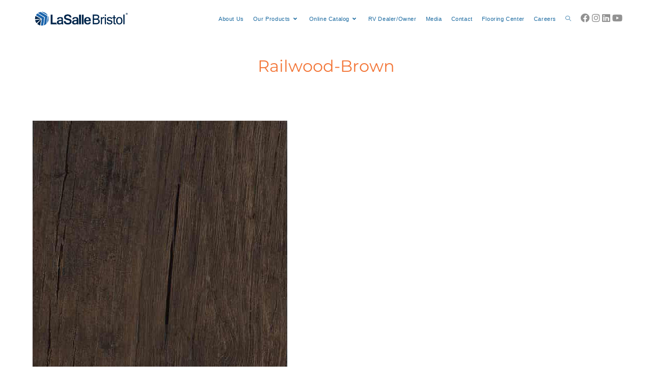

--- FILE ---
content_type: text/html; charset=UTF-8
request_url: https://www.lasallebristol.com/tile-wall/interceramic/railwood/railwood-brown-2/
body_size: 33313
content:
<!DOCTYPE html>
<html class="html" lang="en-US">
<head>
	<meta charset="UTF-8">
	<link rel="profile" href="https://gmpg.org/xfn/11">

	<meta name='robots' content='index, follow, max-image-preview:large, max-snippet:-1, max-video-preview:-1' />
<meta name="viewport" content="width=device-width, initial-scale=1">
	<!-- This site is optimized with the Yoast SEO plugin v26.7 - https://yoast.com/wordpress/plugins/seo/ -->
	<title>Railwood-Brown - LaSalle Bristol</title>
	<link rel="canonical" href="https://www.lasallebristol.com/tile-wall/interceramic/railwood/railwood-brown-2/" />
	<meta property="og:locale" content="en_US" />
	<meta property="og:type" content="article" />
	<meta property="og:title" content="Railwood-Brown - LaSalle Bristol" />
	<meta property="og:url" content="https://www.lasallebristol.com/tile-wall/interceramic/railwood/railwood-brown-2/" />
	<meta property="og:site_name" content="LaSalle Bristol" />
	<meta property="og:image" content="https://www.lasallebristol.com/tile-wall/interceramic/railwood/railwood-brown-2" />
	<meta property="og:image:width" content="500" />
	<meta property="og:image:height" content="1500" />
	<meta property="og:image:type" content="image/jpeg" />
	<meta name="twitter:card" content="summary_large_image" />
	<script type="application/ld+json" class="yoast-schema-graph">{"@context":"https://schema.org","@graph":[{"@type":"WebPage","@id":"https://www.lasallebristol.com/tile-wall/interceramic/railwood/railwood-brown-2/","url":"https://www.lasallebristol.com/tile-wall/interceramic/railwood/railwood-brown-2/","name":"Railwood-Brown - LaSalle Bristol","isPartOf":{"@id":"https://www.lasallebristol.com/#website"},"primaryImageOfPage":{"@id":"https://www.lasallebristol.com/tile-wall/interceramic/railwood/railwood-brown-2/#primaryimage"},"image":{"@id":"https://www.lasallebristol.com/tile-wall/interceramic/railwood/railwood-brown-2/#primaryimage"},"thumbnailUrl":"https://www.lasallebristol.com/wp-content/uploads/Railwood-Brown.jpeg","datePublished":"2022-08-01T19:30:59+00:00","breadcrumb":{"@id":"https://www.lasallebristol.com/tile-wall/interceramic/railwood/railwood-brown-2/#breadcrumb"},"inLanguage":"en-US","potentialAction":[{"@type":"ReadAction","target":["https://www.lasallebristol.com/tile-wall/interceramic/railwood/railwood-brown-2/"]}]},{"@type":"ImageObject","inLanguage":"en-US","@id":"https://www.lasallebristol.com/tile-wall/interceramic/railwood/railwood-brown-2/#primaryimage","url":"https://www.lasallebristol.com/wp-content/uploads/Railwood-Brown.jpeg","contentUrl":"https://www.lasallebristol.com/wp-content/uploads/Railwood-Brown.jpeg","width":500,"height":1500},{"@type":"BreadcrumbList","@id":"https://www.lasallebristol.com/tile-wall/interceramic/railwood/railwood-brown-2/#breadcrumb","itemListElement":[{"@type":"ListItem","position":1,"name":"Home","item":"https://www.lasallebristol.com/"},{"@type":"ListItem","position":2,"name":"Tile &#038; Wall","item":"https://www.lasallebristol.com/tile-wall/"},{"@type":"ListItem","position":3,"name":"Interceramic | Crafted for Life","item":"https://www.lasallebristol.com/tile-wall/interceramic/"},{"@type":"ListItem","position":4,"name":"Railwood","item":"https://www.lasallebristol.com/tile-wall/interceramic/railwood/"},{"@type":"ListItem","position":5,"name":"Railwood-Brown"}]},{"@type":"WebSite","@id":"https://www.lasallebristol.com/#website","url":"https://www.lasallebristol.com/","name":"LaSalle Bristol","description":"Differentiation Through Service &amp; Innovation","publisher":{"@id":"https://www.lasallebristol.com/#organization"},"potentialAction":[{"@type":"SearchAction","target":{"@type":"EntryPoint","urlTemplate":"https://www.lasallebristol.com/?s={search_term_string}"},"query-input":{"@type":"PropertyValueSpecification","valueRequired":true,"valueName":"search_term_string"}}],"inLanguage":"en-US"},{"@type":"Organization","@id":"https://www.lasallebristol.com/#organization","name":"LaSalle Bristol","url":"https://www.lasallebristol.com/","logo":{"@type":"ImageObject","inLanguage":"en-US","@id":"https://www.lasallebristol.com/#/schema/logo/image/","url":"https://www.lasallebristol.com/wp-content/uploads/2017/11/LSB-logo-Linear.png","contentUrl":"https://www.lasallebristol.com/wp-content/uploads/2017/11/LSB-logo-Linear.png","width":715,"height":134,"caption":"LaSalle Bristol"},"image":{"@id":"https://www.lasallebristol.com/#/schema/logo/image/"}}]}</script>
	<!-- / Yoast SEO plugin. -->


<link rel='dns-prefetch' href='//www.googletagmanager.com' />
<link rel="alternate" type="application/rss+xml" title="LaSalle Bristol &raquo; Feed" href="https://www.lasallebristol.com/feed/" />
<link rel="alternate" type="application/rss+xml" title="LaSalle Bristol &raquo; Comments Feed" href="https://www.lasallebristol.com/comments/feed/" />
<link rel="alternate" type="application/rss+xml" title="LaSalle Bristol &raquo; Railwood-Brown Comments Feed" href="https://www.lasallebristol.com/tile-wall/interceramic/railwood/railwood-brown-2/feed/" />
<link rel="alternate" title="oEmbed (JSON)" type="application/json+oembed" href="https://www.lasallebristol.com/wp-json/oembed/1.0/embed?url=https%3A%2F%2Fwww.lasallebristol.com%2Ftile-wall%2Finterceramic%2Frailwood%2Frailwood-brown-2%2F" />
<link rel="alternate" title="oEmbed (XML)" type="text/xml+oembed" href="https://www.lasallebristol.com/wp-json/oembed/1.0/embed?url=https%3A%2F%2Fwww.lasallebristol.com%2Ftile-wall%2Finterceramic%2Frailwood%2Frailwood-brown-2%2F&#038;format=xml" />
<style id='wp-img-auto-sizes-contain-inline-css'>
img:is([sizes=auto i],[sizes^="auto," i]){contain-intrinsic-size:3000px 1500px}
/*# sourceURL=wp-img-auto-sizes-contain-inline-css */
</style>
<!-- <link rel='stylesheet' id='font-awesome-css' href='https://www.lasallebristol.com/wp-content/themes/oceanwp/assets/fonts/fontawesome/css/all.min.css?ver=6.7.2' media='all' /> -->
<!-- <link rel='stylesheet' id='berocket_aapf_widget-style-css' href='https://www.lasallebristol.com/wp-content/plugins/woocommerce-ajax-filters/assets/frontend/css/fullmain.min.css?ver=1.6.9.4' media='all' /> -->
<!-- <link rel='stylesheet' id='woolentor-product-grid-modern-css' href='https://www.lasallebristol.com/wp-content/plugins/woolentor-addons/assets/css/product-grid/modern.css?ver=3.3.0' media='all' /> -->
<!-- <link rel='stylesheet' id='woolentor-product-grid-luxury-css' href='https://www.lasallebristol.com/wp-content/plugins/woolentor-addons/assets/css/product-grid/luxury.css?ver=3.3.0' media='all' /> -->
<!-- <link rel='stylesheet' id='woolentor-product-grid-editorial-css' href='https://www.lasallebristol.com/wp-content/plugins/woolentor-addons/assets/css/product-grid/editorial.css?ver=3.3.0' media='all' /> -->
<!-- <link rel='stylesheet' id='woolentor-product-grid-magazine-css' href='https://www.lasallebristol.com/wp-content/plugins/woolentor-addons/assets/css/product-grid/magazine.css?ver=3.3.0' media='all' /> -->
<!-- <link rel='stylesheet' id='hfe-widgets-style-css' href='https://www.lasallebristol.com/wp-content/plugins/header-footer-elementor/inc/widgets-css/frontend.css?ver=2.8.1' media='all' /> -->
<!-- <link rel='stylesheet' id='hfe-woo-product-grid-css' href='https://www.lasallebristol.com/wp-content/plugins/header-footer-elementor/inc/widgets-css/woo-products.css?ver=2.8.1' media='all' /> -->
<!-- <link rel='stylesheet' id='embedpress-css-css' href='https://www.lasallebristol.com/wp-content/plugins/embedpress/assets/css/embedpress.css?ver=1767990574' media='all' /> -->
<!-- <link rel='stylesheet' id='embedpress-blocks-style-css' href='https://www.lasallebristol.com/wp-content/plugins/embedpress/assets/css/blocks.build.css?ver=1767990574' media='all' /> -->
<!-- <link rel='stylesheet' id='embedpress-lazy-load-css-css' href='https://www.lasallebristol.com/wp-content/plugins/embedpress/assets/css/lazy-load.css?ver=1767990574' media='all' /> -->
<!-- <link rel='stylesheet' id='wp-block-library-css' href='https://www.lasallebristol.com/wp-includes/css/dist/block-library/style.min.css?ver=6.9' media='all' /> -->
<link rel="stylesheet" type="text/css" href="//www.lasallebristol.com/wp-content/cache/wpfc-minified/zad57wt/473ix.css" media="all"/>
<style id='wp-block-library-theme-inline-css'>
.wp-block-audio :where(figcaption){color:#555;font-size:13px;text-align:center}.is-dark-theme .wp-block-audio :where(figcaption){color:#ffffffa6}.wp-block-audio{margin:0 0 1em}.wp-block-code{border:1px solid #ccc;border-radius:4px;font-family:Menlo,Consolas,monaco,monospace;padding:.8em 1em}.wp-block-embed :where(figcaption){color:#555;font-size:13px;text-align:center}.is-dark-theme .wp-block-embed :where(figcaption){color:#ffffffa6}.wp-block-embed{margin:0 0 1em}.blocks-gallery-caption{color:#555;font-size:13px;text-align:center}.is-dark-theme .blocks-gallery-caption{color:#ffffffa6}:root :where(.wp-block-image figcaption){color:#555;font-size:13px;text-align:center}.is-dark-theme :root :where(.wp-block-image figcaption){color:#ffffffa6}.wp-block-image{margin:0 0 1em}.wp-block-pullquote{border-bottom:4px solid;border-top:4px solid;color:currentColor;margin-bottom:1.75em}.wp-block-pullquote :where(cite),.wp-block-pullquote :where(footer),.wp-block-pullquote__citation{color:currentColor;font-size:.8125em;font-style:normal;text-transform:uppercase}.wp-block-quote{border-left:.25em solid;margin:0 0 1.75em;padding-left:1em}.wp-block-quote cite,.wp-block-quote footer{color:currentColor;font-size:.8125em;font-style:normal;position:relative}.wp-block-quote:where(.has-text-align-right){border-left:none;border-right:.25em solid;padding-left:0;padding-right:1em}.wp-block-quote:where(.has-text-align-center){border:none;padding-left:0}.wp-block-quote.is-large,.wp-block-quote.is-style-large,.wp-block-quote:where(.is-style-plain){border:none}.wp-block-search .wp-block-search__label{font-weight:700}.wp-block-search__button{border:1px solid #ccc;padding:.375em .625em}:where(.wp-block-group.has-background){padding:1.25em 2.375em}.wp-block-separator.has-css-opacity{opacity:.4}.wp-block-separator{border:none;border-bottom:2px solid;margin-left:auto;margin-right:auto}.wp-block-separator.has-alpha-channel-opacity{opacity:1}.wp-block-separator:not(.is-style-wide):not(.is-style-dots){width:100px}.wp-block-separator.has-background:not(.is-style-dots){border-bottom:none;height:1px}.wp-block-separator.has-background:not(.is-style-wide):not(.is-style-dots){height:2px}.wp-block-table{margin:0 0 1em}.wp-block-table td,.wp-block-table th{word-break:normal}.wp-block-table :where(figcaption){color:#555;font-size:13px;text-align:center}.is-dark-theme .wp-block-table :where(figcaption){color:#ffffffa6}.wp-block-video :where(figcaption){color:#555;font-size:13px;text-align:center}.is-dark-theme .wp-block-video :where(figcaption){color:#ffffffa6}.wp-block-video{margin:0 0 1em}:root :where(.wp-block-template-part.has-background){margin-bottom:0;margin-top:0;padding:1.25em 2.375em}
/*# sourceURL=/wp-includes/css/dist/block-library/theme.min.css */
</style>
<style id='classic-theme-styles-inline-css'>
/*! This file is auto-generated */
.wp-block-button__link{color:#fff;background-color:#32373c;border-radius:9999px;box-shadow:none;text-decoration:none;padding:calc(.667em + 2px) calc(1.333em + 2px);font-size:1.125em}.wp-block-file__button{background:#32373c;color:#fff;text-decoration:none}
/*# sourceURL=/wp-includes/css/classic-themes.min.css */
</style>
<style id='tropicalista-pdfembed-style-inline-css'>
.wp-block-tropicalista-pdfembed{height:500px}

/*# sourceURL=https://www.lasallebristol.com/wp-content/plugins/pdf-embed/build/style-index.css */
</style>
<style id='pdfemb-pdf-embedder-viewer-style-inline-css'>
.wp-block-pdfemb-pdf-embedder-viewer{max-width:none}

/*# sourceURL=https://www.lasallebristol.com/wp-content/plugins/pdf-embedder/block/build/style-index.css */
</style>
<style id='filebird-block-filebird-gallery-style-inline-css'>
ul.filebird-block-filebird-gallery{margin:auto!important;padding:0!important;width:100%}ul.filebird-block-filebird-gallery.layout-grid{display:grid;grid-gap:20px;align-items:stretch;grid-template-columns:repeat(var(--columns),1fr);justify-items:stretch}ul.filebird-block-filebird-gallery.layout-grid li img{border:1px solid #ccc;box-shadow:2px 2px 6px 0 rgba(0,0,0,.3);height:100%;max-width:100%;-o-object-fit:cover;object-fit:cover;width:100%}ul.filebird-block-filebird-gallery.layout-masonry{-moz-column-count:var(--columns);-moz-column-gap:var(--space);column-gap:var(--space);-moz-column-width:var(--min-width);columns:var(--min-width) var(--columns);display:block;overflow:auto}ul.filebird-block-filebird-gallery.layout-masonry li{margin-bottom:var(--space)}ul.filebird-block-filebird-gallery li{list-style:none}ul.filebird-block-filebird-gallery li figure{height:100%;margin:0;padding:0;position:relative;width:100%}ul.filebird-block-filebird-gallery li figure figcaption{background:linear-gradient(0deg,rgba(0,0,0,.7),rgba(0,0,0,.3) 70%,transparent);bottom:0;box-sizing:border-box;color:#fff;font-size:.8em;margin:0;max-height:100%;overflow:auto;padding:3em .77em .7em;position:absolute;text-align:center;width:100%;z-index:2}ul.filebird-block-filebird-gallery li figure figcaption a{color:inherit}

/*# sourceURL=https://www.lasallebristol.com/wp-content/plugins/filebird/blocks/filebird-gallery/build/style-index.css */
</style>
<!-- <link rel='stylesheet' id='woolentor-block-common-css' href='https://www.lasallebristol.com/wp-content/plugins/woolentor-addons/woolentor-blocks/assets/css/common-style.css?ver=3.3.0' media='all' /> -->
<!-- <link rel='stylesheet' id='woolentor-block-default-css' href='https://www.lasallebristol.com/wp-content/plugins/woolentor-addons/woolentor-blocks/assets/css/style-index.css?ver=3.3.0' media='all' /> -->
<link rel="stylesheet" type="text/css" href="//www.lasallebristol.com/wp-content/cache/wpfc-minified/6z8voopf/hr4dq.css" media="all"/>
<style id='global-styles-inline-css'>
:root{--wp--preset--aspect-ratio--square: 1;--wp--preset--aspect-ratio--4-3: 4/3;--wp--preset--aspect-ratio--3-4: 3/4;--wp--preset--aspect-ratio--3-2: 3/2;--wp--preset--aspect-ratio--2-3: 2/3;--wp--preset--aspect-ratio--16-9: 16/9;--wp--preset--aspect-ratio--9-16: 9/16;--wp--preset--color--black: #000000;--wp--preset--color--cyan-bluish-gray: #abb8c3;--wp--preset--color--white: #ffffff;--wp--preset--color--pale-pink: #f78da7;--wp--preset--color--vivid-red: #cf2e2e;--wp--preset--color--luminous-vivid-orange: #ff6900;--wp--preset--color--luminous-vivid-amber: #fcb900;--wp--preset--color--light-green-cyan: #7bdcb5;--wp--preset--color--vivid-green-cyan: #00d084;--wp--preset--color--pale-cyan-blue: #8ed1fc;--wp--preset--color--vivid-cyan-blue: #0693e3;--wp--preset--color--vivid-purple: #9b51e0;--wp--preset--gradient--vivid-cyan-blue-to-vivid-purple: linear-gradient(135deg,rgb(6,147,227) 0%,rgb(155,81,224) 100%);--wp--preset--gradient--light-green-cyan-to-vivid-green-cyan: linear-gradient(135deg,rgb(122,220,180) 0%,rgb(0,208,130) 100%);--wp--preset--gradient--luminous-vivid-amber-to-luminous-vivid-orange: linear-gradient(135deg,rgb(252,185,0) 0%,rgb(255,105,0) 100%);--wp--preset--gradient--luminous-vivid-orange-to-vivid-red: linear-gradient(135deg,rgb(255,105,0) 0%,rgb(207,46,46) 100%);--wp--preset--gradient--very-light-gray-to-cyan-bluish-gray: linear-gradient(135deg,rgb(238,238,238) 0%,rgb(169,184,195) 100%);--wp--preset--gradient--cool-to-warm-spectrum: linear-gradient(135deg,rgb(74,234,220) 0%,rgb(151,120,209) 20%,rgb(207,42,186) 40%,rgb(238,44,130) 60%,rgb(251,105,98) 80%,rgb(254,248,76) 100%);--wp--preset--gradient--blush-light-purple: linear-gradient(135deg,rgb(255,206,236) 0%,rgb(152,150,240) 100%);--wp--preset--gradient--blush-bordeaux: linear-gradient(135deg,rgb(254,205,165) 0%,rgb(254,45,45) 50%,rgb(107,0,62) 100%);--wp--preset--gradient--luminous-dusk: linear-gradient(135deg,rgb(255,203,112) 0%,rgb(199,81,192) 50%,rgb(65,88,208) 100%);--wp--preset--gradient--pale-ocean: linear-gradient(135deg,rgb(255,245,203) 0%,rgb(182,227,212) 50%,rgb(51,167,181) 100%);--wp--preset--gradient--electric-grass: linear-gradient(135deg,rgb(202,248,128) 0%,rgb(113,206,126) 100%);--wp--preset--gradient--midnight: linear-gradient(135deg,rgb(2,3,129) 0%,rgb(40,116,252) 100%);--wp--preset--font-size--small: 13px;--wp--preset--font-size--medium: 20px;--wp--preset--font-size--large: 36px;--wp--preset--font-size--x-large: 42px;--wp--preset--spacing--20: 0.44rem;--wp--preset--spacing--30: 0.67rem;--wp--preset--spacing--40: 1rem;--wp--preset--spacing--50: 1.5rem;--wp--preset--spacing--60: 2.25rem;--wp--preset--spacing--70: 3.38rem;--wp--preset--spacing--80: 5.06rem;--wp--preset--shadow--natural: 6px 6px 9px rgba(0, 0, 0, 0.2);--wp--preset--shadow--deep: 12px 12px 50px rgba(0, 0, 0, 0.4);--wp--preset--shadow--sharp: 6px 6px 0px rgba(0, 0, 0, 0.2);--wp--preset--shadow--outlined: 6px 6px 0px -3px rgb(255, 255, 255), 6px 6px rgb(0, 0, 0);--wp--preset--shadow--crisp: 6px 6px 0px rgb(0, 0, 0);}:where(.is-layout-flex){gap: 0.5em;}:where(.is-layout-grid){gap: 0.5em;}body .is-layout-flex{display: flex;}.is-layout-flex{flex-wrap: wrap;align-items: center;}.is-layout-flex > :is(*, div){margin: 0;}body .is-layout-grid{display: grid;}.is-layout-grid > :is(*, div){margin: 0;}:where(.wp-block-columns.is-layout-flex){gap: 2em;}:where(.wp-block-columns.is-layout-grid){gap: 2em;}:where(.wp-block-post-template.is-layout-flex){gap: 1.25em;}:where(.wp-block-post-template.is-layout-grid){gap: 1.25em;}.has-black-color{color: var(--wp--preset--color--black) !important;}.has-cyan-bluish-gray-color{color: var(--wp--preset--color--cyan-bluish-gray) !important;}.has-white-color{color: var(--wp--preset--color--white) !important;}.has-pale-pink-color{color: var(--wp--preset--color--pale-pink) !important;}.has-vivid-red-color{color: var(--wp--preset--color--vivid-red) !important;}.has-luminous-vivid-orange-color{color: var(--wp--preset--color--luminous-vivid-orange) !important;}.has-luminous-vivid-amber-color{color: var(--wp--preset--color--luminous-vivid-amber) !important;}.has-light-green-cyan-color{color: var(--wp--preset--color--light-green-cyan) !important;}.has-vivid-green-cyan-color{color: var(--wp--preset--color--vivid-green-cyan) !important;}.has-pale-cyan-blue-color{color: var(--wp--preset--color--pale-cyan-blue) !important;}.has-vivid-cyan-blue-color{color: var(--wp--preset--color--vivid-cyan-blue) !important;}.has-vivid-purple-color{color: var(--wp--preset--color--vivid-purple) !important;}.has-black-background-color{background-color: var(--wp--preset--color--black) !important;}.has-cyan-bluish-gray-background-color{background-color: var(--wp--preset--color--cyan-bluish-gray) !important;}.has-white-background-color{background-color: var(--wp--preset--color--white) !important;}.has-pale-pink-background-color{background-color: var(--wp--preset--color--pale-pink) !important;}.has-vivid-red-background-color{background-color: var(--wp--preset--color--vivid-red) !important;}.has-luminous-vivid-orange-background-color{background-color: var(--wp--preset--color--luminous-vivid-orange) !important;}.has-luminous-vivid-amber-background-color{background-color: var(--wp--preset--color--luminous-vivid-amber) !important;}.has-light-green-cyan-background-color{background-color: var(--wp--preset--color--light-green-cyan) !important;}.has-vivid-green-cyan-background-color{background-color: var(--wp--preset--color--vivid-green-cyan) !important;}.has-pale-cyan-blue-background-color{background-color: var(--wp--preset--color--pale-cyan-blue) !important;}.has-vivid-cyan-blue-background-color{background-color: var(--wp--preset--color--vivid-cyan-blue) !important;}.has-vivid-purple-background-color{background-color: var(--wp--preset--color--vivid-purple) !important;}.has-black-border-color{border-color: var(--wp--preset--color--black) !important;}.has-cyan-bluish-gray-border-color{border-color: var(--wp--preset--color--cyan-bluish-gray) !important;}.has-white-border-color{border-color: var(--wp--preset--color--white) !important;}.has-pale-pink-border-color{border-color: var(--wp--preset--color--pale-pink) !important;}.has-vivid-red-border-color{border-color: var(--wp--preset--color--vivid-red) !important;}.has-luminous-vivid-orange-border-color{border-color: var(--wp--preset--color--luminous-vivid-orange) !important;}.has-luminous-vivid-amber-border-color{border-color: var(--wp--preset--color--luminous-vivid-amber) !important;}.has-light-green-cyan-border-color{border-color: var(--wp--preset--color--light-green-cyan) !important;}.has-vivid-green-cyan-border-color{border-color: var(--wp--preset--color--vivid-green-cyan) !important;}.has-pale-cyan-blue-border-color{border-color: var(--wp--preset--color--pale-cyan-blue) !important;}.has-vivid-cyan-blue-border-color{border-color: var(--wp--preset--color--vivid-cyan-blue) !important;}.has-vivid-purple-border-color{border-color: var(--wp--preset--color--vivid-purple) !important;}.has-vivid-cyan-blue-to-vivid-purple-gradient-background{background: var(--wp--preset--gradient--vivid-cyan-blue-to-vivid-purple) !important;}.has-light-green-cyan-to-vivid-green-cyan-gradient-background{background: var(--wp--preset--gradient--light-green-cyan-to-vivid-green-cyan) !important;}.has-luminous-vivid-amber-to-luminous-vivid-orange-gradient-background{background: var(--wp--preset--gradient--luminous-vivid-amber-to-luminous-vivid-orange) !important;}.has-luminous-vivid-orange-to-vivid-red-gradient-background{background: var(--wp--preset--gradient--luminous-vivid-orange-to-vivid-red) !important;}.has-very-light-gray-to-cyan-bluish-gray-gradient-background{background: var(--wp--preset--gradient--very-light-gray-to-cyan-bluish-gray) !important;}.has-cool-to-warm-spectrum-gradient-background{background: var(--wp--preset--gradient--cool-to-warm-spectrum) !important;}.has-blush-light-purple-gradient-background{background: var(--wp--preset--gradient--blush-light-purple) !important;}.has-blush-bordeaux-gradient-background{background: var(--wp--preset--gradient--blush-bordeaux) !important;}.has-luminous-dusk-gradient-background{background: var(--wp--preset--gradient--luminous-dusk) !important;}.has-pale-ocean-gradient-background{background: var(--wp--preset--gradient--pale-ocean) !important;}.has-electric-grass-gradient-background{background: var(--wp--preset--gradient--electric-grass) !important;}.has-midnight-gradient-background{background: var(--wp--preset--gradient--midnight) !important;}.has-small-font-size{font-size: var(--wp--preset--font-size--small) !important;}.has-medium-font-size{font-size: var(--wp--preset--font-size--medium) !important;}.has-large-font-size{font-size: var(--wp--preset--font-size--large) !important;}.has-x-large-font-size{font-size: var(--wp--preset--font-size--x-large) !important;}
:where(.wp-block-post-template.is-layout-flex){gap: 1.25em;}:where(.wp-block-post-template.is-layout-grid){gap: 1.25em;}
:where(.wp-block-term-template.is-layout-flex){gap: 1.25em;}:where(.wp-block-term-template.is-layout-grid){gap: 1.25em;}
:where(.wp-block-columns.is-layout-flex){gap: 2em;}:where(.wp-block-columns.is-layout-grid){gap: 2em;}
:root :where(.wp-block-pullquote){font-size: 1.5em;line-height: 1.6;}
/*# sourceURL=global-styles-inline-css */
</style>
<!-- <link rel='stylesheet' id='agile-store-locator-init-css' href='https://www.lasallebristol.com/wp-content/plugins/agile-store-locator/public/css/init.css?ver=4.6.36' media='all' /> -->
<!-- <link rel='stylesheet' id='wpdm-fonticon-css' href='https://www.lasallebristol.com/wp-content/plugins/download-manager/assets/wpdm-iconfont/css/wpdm-icons.css?ver=6.9' media='all' /> -->
<!-- <link rel='stylesheet' id='wpdm-front-css' href='https://www.lasallebristol.com/wp-content/plugins/download-manager/assets/css/front.min.css?ver=6.9' media='all' /> -->
<!-- <link rel='stylesheet' id='sb-style-css' href='https://www.lasallebristol.com/wp-content/plugins/sb-woocommerce-infinite-scroll/assets/css/sbsa.css?ver=1.4' media='all' /> -->
<!-- <link rel='stylesheet' id='sb-animate-style-css' href='https://www.lasallebristol.com/wp-content/plugins/sb-woocommerce-infinite-scroll/assets/css/animate.css?ver=1.4' media='all' /> -->
<link rel="stylesheet" type="text/css" href="//www.lasallebristol.com/wp-content/cache/wpfc-minified/9i9rip3l/hr4h5.css" media="all"/>
<style id='woocommerce-inline-inline-css'>
.woocommerce form .form-row .required { visibility: visible; }
/*# sourceURL=woocommerce-inline-inline-css */
</style>
<!-- <link rel='stylesheet' id='wpsi_css_front_icons-css' href='https://www.lasallebristol.com/wp-content/plugins/wp-woo-product-social-share/images/css/wpsi-css-for-icons.css?ver=6.9' media='all' /> -->
<!-- <link rel='stylesheet' id='wpsi_front_end-css' href='https://www.lasallebristol.com/wp-content/plugins/wp-woo-product-social-share/images/css/wpsi-front-style.css?ver=6.9' media='all' /> -->
<!-- <link rel='stylesheet' id='aws-style-css' href='https://www.lasallebristol.com/wp-content/plugins/advanced-woo-search/assets/css/common.min.css?ver=3.51' media='all' /> -->
<!-- <link rel='stylesheet' id='ivory-search-styles-css' href='https://www.lasallebristol.com/wp-content/plugins/add-search-to-menu/public/css/ivory-search.min.css?ver=5.5.13' media='all' /> -->
<!-- <link rel='stylesheet' id='hfe-style-css' href='https://www.lasallebristol.com/wp-content/plugins/header-footer-elementor/assets/css/header-footer-elementor.css?ver=2.8.1' media='all' /> -->
<!-- <link rel='stylesheet' id='elementor-frontend-css' href='https://www.lasallebristol.com/wp-content/plugins/elementor/assets/css/frontend.min.css?ver=3.34.1' media='all' /> -->
<link rel="stylesheet" type="text/css" href="//www.lasallebristol.com/wp-content/cache/wpfc-minified/l9spfe47/hr4dq.css" media="all"/>
<style id='elementor-frontend-inline-css'>
@-webkit-keyframes ha_fadeIn{0%{opacity:0}to{opacity:1}}@keyframes ha_fadeIn{0%{opacity:0}to{opacity:1}}@-webkit-keyframes ha_zoomIn{0%{opacity:0;-webkit-transform:scale3d(.3,.3,.3);transform:scale3d(.3,.3,.3)}50%{opacity:1}}@keyframes ha_zoomIn{0%{opacity:0;-webkit-transform:scale3d(.3,.3,.3);transform:scale3d(.3,.3,.3)}50%{opacity:1}}@-webkit-keyframes ha_rollIn{0%{opacity:0;-webkit-transform:translate3d(-100%,0,0) rotate3d(0,0,1,-120deg);transform:translate3d(-100%,0,0) rotate3d(0,0,1,-120deg)}to{opacity:1}}@keyframes ha_rollIn{0%{opacity:0;-webkit-transform:translate3d(-100%,0,0) rotate3d(0,0,1,-120deg);transform:translate3d(-100%,0,0) rotate3d(0,0,1,-120deg)}to{opacity:1}}@-webkit-keyframes ha_bounce{0%,20%,53%,to{-webkit-animation-timing-function:cubic-bezier(.215,.61,.355,1);animation-timing-function:cubic-bezier(.215,.61,.355,1)}40%,43%{-webkit-transform:translate3d(0,-30px,0) scaleY(1.1);transform:translate3d(0,-30px,0) scaleY(1.1);-webkit-animation-timing-function:cubic-bezier(.755,.05,.855,.06);animation-timing-function:cubic-bezier(.755,.05,.855,.06)}70%{-webkit-transform:translate3d(0,-15px,0) scaleY(1.05);transform:translate3d(0,-15px,0) scaleY(1.05);-webkit-animation-timing-function:cubic-bezier(.755,.05,.855,.06);animation-timing-function:cubic-bezier(.755,.05,.855,.06)}80%{-webkit-transition-timing-function:cubic-bezier(.215,.61,.355,1);transition-timing-function:cubic-bezier(.215,.61,.355,1);-webkit-transform:translate3d(0,0,0) scaleY(.95);transform:translate3d(0,0,0) scaleY(.95)}90%{-webkit-transform:translate3d(0,-4px,0) scaleY(1.02);transform:translate3d(0,-4px,0) scaleY(1.02)}}@keyframes ha_bounce{0%,20%,53%,to{-webkit-animation-timing-function:cubic-bezier(.215,.61,.355,1);animation-timing-function:cubic-bezier(.215,.61,.355,1)}40%,43%{-webkit-transform:translate3d(0,-30px,0) scaleY(1.1);transform:translate3d(0,-30px,0) scaleY(1.1);-webkit-animation-timing-function:cubic-bezier(.755,.05,.855,.06);animation-timing-function:cubic-bezier(.755,.05,.855,.06)}70%{-webkit-transform:translate3d(0,-15px,0) scaleY(1.05);transform:translate3d(0,-15px,0) scaleY(1.05);-webkit-animation-timing-function:cubic-bezier(.755,.05,.855,.06);animation-timing-function:cubic-bezier(.755,.05,.855,.06)}80%{-webkit-transition-timing-function:cubic-bezier(.215,.61,.355,1);transition-timing-function:cubic-bezier(.215,.61,.355,1);-webkit-transform:translate3d(0,0,0) scaleY(.95);transform:translate3d(0,0,0) scaleY(.95)}90%{-webkit-transform:translate3d(0,-4px,0) scaleY(1.02);transform:translate3d(0,-4px,0) scaleY(1.02)}}@-webkit-keyframes ha_bounceIn{0%,20%,40%,60%,80%,to{-webkit-animation-timing-function:cubic-bezier(.215,.61,.355,1);animation-timing-function:cubic-bezier(.215,.61,.355,1)}0%{opacity:0;-webkit-transform:scale3d(.3,.3,.3);transform:scale3d(.3,.3,.3)}20%{-webkit-transform:scale3d(1.1,1.1,1.1);transform:scale3d(1.1,1.1,1.1)}40%{-webkit-transform:scale3d(.9,.9,.9);transform:scale3d(.9,.9,.9)}60%{opacity:1;-webkit-transform:scale3d(1.03,1.03,1.03);transform:scale3d(1.03,1.03,1.03)}80%{-webkit-transform:scale3d(.97,.97,.97);transform:scale3d(.97,.97,.97)}to{opacity:1}}@keyframes ha_bounceIn{0%,20%,40%,60%,80%,to{-webkit-animation-timing-function:cubic-bezier(.215,.61,.355,1);animation-timing-function:cubic-bezier(.215,.61,.355,1)}0%{opacity:0;-webkit-transform:scale3d(.3,.3,.3);transform:scale3d(.3,.3,.3)}20%{-webkit-transform:scale3d(1.1,1.1,1.1);transform:scale3d(1.1,1.1,1.1)}40%{-webkit-transform:scale3d(.9,.9,.9);transform:scale3d(.9,.9,.9)}60%{opacity:1;-webkit-transform:scale3d(1.03,1.03,1.03);transform:scale3d(1.03,1.03,1.03)}80%{-webkit-transform:scale3d(.97,.97,.97);transform:scale3d(.97,.97,.97)}to{opacity:1}}@-webkit-keyframes ha_flipInX{0%{opacity:0;-webkit-transform:perspective(400px) rotate3d(1,0,0,90deg);transform:perspective(400px) rotate3d(1,0,0,90deg);-webkit-animation-timing-function:ease-in;animation-timing-function:ease-in}40%{-webkit-transform:perspective(400px) rotate3d(1,0,0,-20deg);transform:perspective(400px) rotate3d(1,0,0,-20deg);-webkit-animation-timing-function:ease-in;animation-timing-function:ease-in}60%{opacity:1;-webkit-transform:perspective(400px) rotate3d(1,0,0,10deg);transform:perspective(400px) rotate3d(1,0,0,10deg)}80%{-webkit-transform:perspective(400px) rotate3d(1,0,0,-5deg);transform:perspective(400px) rotate3d(1,0,0,-5deg)}}@keyframes ha_flipInX{0%{opacity:0;-webkit-transform:perspective(400px) rotate3d(1,0,0,90deg);transform:perspective(400px) rotate3d(1,0,0,90deg);-webkit-animation-timing-function:ease-in;animation-timing-function:ease-in}40%{-webkit-transform:perspective(400px) rotate3d(1,0,0,-20deg);transform:perspective(400px) rotate3d(1,0,0,-20deg);-webkit-animation-timing-function:ease-in;animation-timing-function:ease-in}60%{opacity:1;-webkit-transform:perspective(400px) rotate3d(1,0,0,10deg);transform:perspective(400px) rotate3d(1,0,0,10deg)}80%{-webkit-transform:perspective(400px) rotate3d(1,0,0,-5deg);transform:perspective(400px) rotate3d(1,0,0,-5deg)}}@-webkit-keyframes ha_flipInY{0%{opacity:0;-webkit-transform:perspective(400px) rotate3d(0,1,0,90deg);transform:perspective(400px) rotate3d(0,1,0,90deg);-webkit-animation-timing-function:ease-in;animation-timing-function:ease-in}40%{-webkit-transform:perspective(400px) rotate3d(0,1,0,-20deg);transform:perspective(400px) rotate3d(0,1,0,-20deg);-webkit-animation-timing-function:ease-in;animation-timing-function:ease-in}60%{opacity:1;-webkit-transform:perspective(400px) rotate3d(0,1,0,10deg);transform:perspective(400px) rotate3d(0,1,0,10deg)}80%{-webkit-transform:perspective(400px) rotate3d(0,1,0,-5deg);transform:perspective(400px) rotate3d(0,1,0,-5deg)}}@keyframes ha_flipInY{0%{opacity:0;-webkit-transform:perspective(400px) rotate3d(0,1,0,90deg);transform:perspective(400px) rotate3d(0,1,0,90deg);-webkit-animation-timing-function:ease-in;animation-timing-function:ease-in}40%{-webkit-transform:perspective(400px) rotate3d(0,1,0,-20deg);transform:perspective(400px) rotate3d(0,1,0,-20deg);-webkit-animation-timing-function:ease-in;animation-timing-function:ease-in}60%{opacity:1;-webkit-transform:perspective(400px) rotate3d(0,1,0,10deg);transform:perspective(400px) rotate3d(0,1,0,10deg)}80%{-webkit-transform:perspective(400px) rotate3d(0,1,0,-5deg);transform:perspective(400px) rotate3d(0,1,0,-5deg)}}@-webkit-keyframes ha_swing{20%{-webkit-transform:rotate3d(0,0,1,15deg);transform:rotate3d(0,0,1,15deg)}40%{-webkit-transform:rotate3d(0,0,1,-10deg);transform:rotate3d(0,0,1,-10deg)}60%{-webkit-transform:rotate3d(0,0,1,5deg);transform:rotate3d(0,0,1,5deg)}80%{-webkit-transform:rotate3d(0,0,1,-5deg);transform:rotate3d(0,0,1,-5deg)}}@keyframes ha_swing{20%{-webkit-transform:rotate3d(0,0,1,15deg);transform:rotate3d(0,0,1,15deg)}40%{-webkit-transform:rotate3d(0,0,1,-10deg);transform:rotate3d(0,0,1,-10deg)}60%{-webkit-transform:rotate3d(0,0,1,5deg);transform:rotate3d(0,0,1,5deg)}80%{-webkit-transform:rotate3d(0,0,1,-5deg);transform:rotate3d(0,0,1,-5deg)}}@-webkit-keyframes ha_slideInDown{0%{visibility:visible;-webkit-transform:translate3d(0,-100%,0);transform:translate3d(0,-100%,0)}}@keyframes ha_slideInDown{0%{visibility:visible;-webkit-transform:translate3d(0,-100%,0);transform:translate3d(0,-100%,0)}}@-webkit-keyframes ha_slideInUp{0%{visibility:visible;-webkit-transform:translate3d(0,100%,0);transform:translate3d(0,100%,0)}}@keyframes ha_slideInUp{0%{visibility:visible;-webkit-transform:translate3d(0,100%,0);transform:translate3d(0,100%,0)}}@-webkit-keyframes ha_slideInLeft{0%{visibility:visible;-webkit-transform:translate3d(-100%,0,0);transform:translate3d(-100%,0,0)}}@keyframes ha_slideInLeft{0%{visibility:visible;-webkit-transform:translate3d(-100%,0,0);transform:translate3d(-100%,0,0)}}@-webkit-keyframes ha_slideInRight{0%{visibility:visible;-webkit-transform:translate3d(100%,0,0);transform:translate3d(100%,0,0)}}@keyframes ha_slideInRight{0%{visibility:visible;-webkit-transform:translate3d(100%,0,0);transform:translate3d(100%,0,0)}}.ha_fadeIn{-webkit-animation-name:ha_fadeIn;animation-name:ha_fadeIn}.ha_zoomIn{-webkit-animation-name:ha_zoomIn;animation-name:ha_zoomIn}.ha_rollIn{-webkit-animation-name:ha_rollIn;animation-name:ha_rollIn}.ha_bounce{-webkit-transform-origin:center bottom;-ms-transform-origin:center bottom;transform-origin:center bottom;-webkit-animation-name:ha_bounce;animation-name:ha_bounce}.ha_bounceIn{-webkit-animation-name:ha_bounceIn;animation-name:ha_bounceIn;-webkit-animation-duration:.75s;-webkit-animation-duration:calc(var(--animate-duration)*.75);animation-duration:.75s;animation-duration:calc(var(--animate-duration)*.75)}.ha_flipInX,.ha_flipInY{-webkit-animation-name:ha_flipInX;animation-name:ha_flipInX;-webkit-backface-visibility:visible!important;backface-visibility:visible!important}.ha_flipInY{-webkit-animation-name:ha_flipInY;animation-name:ha_flipInY}.ha_swing{-webkit-transform-origin:top center;-ms-transform-origin:top center;transform-origin:top center;-webkit-animation-name:ha_swing;animation-name:ha_swing}.ha_slideInDown{-webkit-animation-name:ha_slideInDown;animation-name:ha_slideInDown}.ha_slideInUp{-webkit-animation-name:ha_slideInUp;animation-name:ha_slideInUp}.ha_slideInLeft{-webkit-animation-name:ha_slideInLeft;animation-name:ha_slideInLeft}.ha_slideInRight{-webkit-animation-name:ha_slideInRight;animation-name:ha_slideInRight}.ha-css-transform-yes{-webkit-transition-duration:var(--ha-tfx-transition-duration, .2s);transition-duration:var(--ha-tfx-transition-duration, .2s);-webkit-transition-property:-webkit-transform;transition-property:transform;transition-property:transform,-webkit-transform;-webkit-transform:translate(var(--ha-tfx-translate-x, 0),var(--ha-tfx-translate-y, 0)) scale(var(--ha-tfx-scale-x, 1),var(--ha-tfx-scale-y, 1)) skew(var(--ha-tfx-skew-x, 0),var(--ha-tfx-skew-y, 0)) rotateX(var(--ha-tfx-rotate-x, 0)) rotateY(var(--ha-tfx-rotate-y, 0)) rotateZ(var(--ha-tfx-rotate-z, 0));transform:translate(var(--ha-tfx-translate-x, 0),var(--ha-tfx-translate-y, 0)) scale(var(--ha-tfx-scale-x, 1),var(--ha-tfx-scale-y, 1)) skew(var(--ha-tfx-skew-x, 0),var(--ha-tfx-skew-y, 0)) rotateX(var(--ha-tfx-rotate-x, 0)) rotateY(var(--ha-tfx-rotate-y, 0)) rotateZ(var(--ha-tfx-rotate-z, 0))}.ha-css-transform-yes:hover{-webkit-transform:translate(var(--ha-tfx-translate-x-hover, var(--ha-tfx-translate-x, 0)),var(--ha-tfx-translate-y-hover, var(--ha-tfx-translate-y, 0))) scale(var(--ha-tfx-scale-x-hover, var(--ha-tfx-scale-x, 1)),var(--ha-tfx-scale-y-hover, var(--ha-tfx-scale-y, 1))) skew(var(--ha-tfx-skew-x-hover, var(--ha-tfx-skew-x, 0)),var(--ha-tfx-skew-y-hover, var(--ha-tfx-skew-y, 0))) rotateX(var(--ha-tfx-rotate-x-hover, var(--ha-tfx-rotate-x, 0))) rotateY(var(--ha-tfx-rotate-y-hover, var(--ha-tfx-rotate-y, 0))) rotateZ(var(--ha-tfx-rotate-z-hover, var(--ha-tfx-rotate-z, 0)));transform:translate(var(--ha-tfx-translate-x-hover, var(--ha-tfx-translate-x, 0)),var(--ha-tfx-translate-y-hover, var(--ha-tfx-translate-y, 0))) scale(var(--ha-tfx-scale-x-hover, var(--ha-tfx-scale-x, 1)),var(--ha-tfx-scale-y-hover, var(--ha-tfx-scale-y, 1))) skew(var(--ha-tfx-skew-x-hover, var(--ha-tfx-skew-x, 0)),var(--ha-tfx-skew-y-hover, var(--ha-tfx-skew-y, 0))) rotateX(var(--ha-tfx-rotate-x-hover, var(--ha-tfx-rotate-x, 0))) rotateY(var(--ha-tfx-rotate-y-hover, var(--ha-tfx-rotate-y, 0))) rotateZ(var(--ha-tfx-rotate-z-hover, var(--ha-tfx-rotate-z, 0)))}.happy-addon>.elementor-widget-container{word-wrap:break-word;overflow-wrap:break-word}.happy-addon>.elementor-widget-container,.happy-addon>.elementor-widget-container *{-webkit-box-sizing:border-box;box-sizing:border-box}.happy-addon:not(:has(.elementor-widget-container)),.happy-addon:not(:has(.elementor-widget-container)) *{-webkit-box-sizing:border-box;box-sizing:border-box;word-wrap:break-word;overflow-wrap:break-word}.happy-addon p:empty{display:none}.happy-addon .elementor-inline-editing{min-height:auto!important}.happy-addon-pro img{max-width:100%;height:auto;-o-object-fit:cover;object-fit:cover}.ha-screen-reader-text{position:absolute;overflow:hidden;clip:rect(1px,1px,1px,1px);margin:-1px;padding:0;width:1px;height:1px;border:0;word-wrap:normal!important;-webkit-clip-path:inset(50%);clip-path:inset(50%)}.ha-has-bg-overlay>.elementor-widget-container{position:relative;z-index:1}.ha-has-bg-overlay>.elementor-widget-container:before{position:absolute;top:0;left:0;z-index:-1;width:100%;height:100%;content:""}.ha-has-bg-overlay:not(:has(.elementor-widget-container)){position:relative;z-index:1}.ha-has-bg-overlay:not(:has(.elementor-widget-container)):before{position:absolute;top:0;left:0;z-index:-1;width:100%;height:100%;content:""}.ha-popup--is-enabled .ha-js-popup,.ha-popup--is-enabled .ha-js-popup img{cursor:-webkit-zoom-in!important;cursor:zoom-in!important}.mfp-wrap .mfp-arrow,.mfp-wrap .mfp-close{background-color:transparent}.mfp-wrap .mfp-arrow:focus,.mfp-wrap .mfp-close:focus{outline-width:thin}.ha-advanced-tooltip-enable{position:relative;cursor:pointer;--ha-tooltip-arrow-color:black;--ha-tooltip-arrow-distance:0}.ha-advanced-tooltip-enable .ha-advanced-tooltip-content{position:absolute;z-index:999;display:none;padding:5px 0;width:120px;height:auto;border-radius:6px;background-color:#000;color:#fff;text-align:center;opacity:0}.ha-advanced-tooltip-enable .ha-advanced-tooltip-content::after{position:absolute;border-width:5px;border-style:solid;content:""}.ha-advanced-tooltip-enable .ha-advanced-tooltip-content.no-arrow::after{visibility:hidden}.ha-advanced-tooltip-enable .ha-advanced-tooltip-content.show{display:inline-block;opacity:1}.ha-advanced-tooltip-enable.ha-advanced-tooltip-top .ha-advanced-tooltip-content,body[data-elementor-device-mode=tablet] .ha-advanced-tooltip-enable.ha-advanced-tooltip-tablet-top .ha-advanced-tooltip-content{top:unset;right:0;bottom:calc(101% + var(--ha-tooltip-arrow-distance));left:0;margin:0 auto}.ha-advanced-tooltip-enable.ha-advanced-tooltip-top .ha-advanced-tooltip-content::after,body[data-elementor-device-mode=tablet] .ha-advanced-tooltip-enable.ha-advanced-tooltip-tablet-top .ha-advanced-tooltip-content::after{top:100%;right:unset;bottom:unset;left:50%;border-color:var(--ha-tooltip-arrow-color) transparent transparent transparent;-webkit-transform:translateX(-50%);-ms-transform:translateX(-50%);transform:translateX(-50%)}.ha-advanced-tooltip-enable.ha-advanced-tooltip-bottom .ha-advanced-tooltip-content,body[data-elementor-device-mode=tablet] .ha-advanced-tooltip-enable.ha-advanced-tooltip-tablet-bottom .ha-advanced-tooltip-content{top:calc(101% + var(--ha-tooltip-arrow-distance));right:0;bottom:unset;left:0;margin:0 auto}.ha-advanced-tooltip-enable.ha-advanced-tooltip-bottom .ha-advanced-tooltip-content::after,body[data-elementor-device-mode=tablet] .ha-advanced-tooltip-enable.ha-advanced-tooltip-tablet-bottom .ha-advanced-tooltip-content::after{top:unset;right:unset;bottom:100%;left:50%;border-color:transparent transparent var(--ha-tooltip-arrow-color) transparent;-webkit-transform:translateX(-50%);-ms-transform:translateX(-50%);transform:translateX(-50%)}.ha-advanced-tooltip-enable.ha-advanced-tooltip-left .ha-advanced-tooltip-content,body[data-elementor-device-mode=tablet] .ha-advanced-tooltip-enable.ha-advanced-tooltip-tablet-left .ha-advanced-tooltip-content{top:50%;right:calc(101% + var(--ha-tooltip-arrow-distance));bottom:unset;left:unset;-webkit-transform:translateY(-50%);-ms-transform:translateY(-50%);transform:translateY(-50%)}.ha-advanced-tooltip-enable.ha-advanced-tooltip-left .ha-advanced-tooltip-content::after,body[data-elementor-device-mode=tablet] .ha-advanced-tooltip-enable.ha-advanced-tooltip-tablet-left .ha-advanced-tooltip-content::after{top:50%;right:unset;bottom:unset;left:100%;border-color:transparent transparent transparent var(--ha-tooltip-arrow-color);-webkit-transform:translateY(-50%);-ms-transform:translateY(-50%);transform:translateY(-50%)}.ha-advanced-tooltip-enable.ha-advanced-tooltip-right .ha-advanced-tooltip-content,body[data-elementor-device-mode=tablet] .ha-advanced-tooltip-enable.ha-advanced-tooltip-tablet-right .ha-advanced-tooltip-content{top:50%;right:unset;bottom:unset;left:calc(101% + var(--ha-tooltip-arrow-distance));-webkit-transform:translateY(-50%);-ms-transform:translateY(-50%);transform:translateY(-50%)}.ha-advanced-tooltip-enable.ha-advanced-tooltip-right .ha-advanced-tooltip-content::after,body[data-elementor-device-mode=tablet] .ha-advanced-tooltip-enable.ha-advanced-tooltip-tablet-right .ha-advanced-tooltip-content::after{top:50%;right:100%;bottom:unset;left:unset;border-color:transparent var(--ha-tooltip-arrow-color) transparent transparent;-webkit-transform:translateY(-50%);-ms-transform:translateY(-50%);transform:translateY(-50%)}body[data-elementor-device-mode=mobile] .ha-advanced-tooltip-enable.ha-advanced-tooltip-mobile-top .ha-advanced-tooltip-content{top:unset;right:0;bottom:calc(101% + var(--ha-tooltip-arrow-distance));left:0;margin:0 auto}body[data-elementor-device-mode=mobile] .ha-advanced-tooltip-enable.ha-advanced-tooltip-mobile-top .ha-advanced-tooltip-content::after{top:100%;right:unset;bottom:unset;left:50%;border-color:var(--ha-tooltip-arrow-color) transparent transparent transparent;-webkit-transform:translateX(-50%);-ms-transform:translateX(-50%);transform:translateX(-50%)}body[data-elementor-device-mode=mobile] .ha-advanced-tooltip-enable.ha-advanced-tooltip-mobile-bottom .ha-advanced-tooltip-content{top:calc(101% + var(--ha-tooltip-arrow-distance));right:0;bottom:unset;left:0;margin:0 auto}body[data-elementor-device-mode=mobile] .ha-advanced-tooltip-enable.ha-advanced-tooltip-mobile-bottom .ha-advanced-tooltip-content::after{top:unset;right:unset;bottom:100%;left:50%;border-color:transparent transparent var(--ha-tooltip-arrow-color) transparent;-webkit-transform:translateX(-50%);-ms-transform:translateX(-50%);transform:translateX(-50%)}body[data-elementor-device-mode=mobile] .ha-advanced-tooltip-enable.ha-advanced-tooltip-mobile-left .ha-advanced-tooltip-content{top:50%;right:calc(101% + var(--ha-tooltip-arrow-distance));bottom:unset;left:unset;-webkit-transform:translateY(-50%);-ms-transform:translateY(-50%);transform:translateY(-50%)}body[data-elementor-device-mode=mobile] .ha-advanced-tooltip-enable.ha-advanced-tooltip-mobile-left .ha-advanced-tooltip-content::after{top:50%;right:unset;bottom:unset;left:100%;border-color:transparent transparent transparent var(--ha-tooltip-arrow-color);-webkit-transform:translateY(-50%);-ms-transform:translateY(-50%);transform:translateY(-50%)}body[data-elementor-device-mode=mobile] .ha-advanced-tooltip-enable.ha-advanced-tooltip-mobile-right .ha-advanced-tooltip-content{top:50%;right:unset;bottom:unset;left:calc(101% + var(--ha-tooltip-arrow-distance));-webkit-transform:translateY(-50%);-ms-transform:translateY(-50%);transform:translateY(-50%)}body[data-elementor-device-mode=mobile] .ha-advanced-tooltip-enable.ha-advanced-tooltip-mobile-right .ha-advanced-tooltip-content::after{top:50%;right:100%;bottom:unset;left:unset;border-color:transparent var(--ha-tooltip-arrow-color) transparent transparent;-webkit-transform:translateY(-50%);-ms-transform:translateY(-50%);transform:translateY(-50%)}body.elementor-editor-active .happy-addon.ha-gravityforms .gform_wrapper{display:block!important}.ha-scroll-to-top-wrap.ha-scroll-to-top-hide{display:none}.ha-scroll-to-top-wrap.edit-mode,.ha-scroll-to-top-wrap.single-page-off{display:none!important}.ha-scroll-to-top-button{position:fixed;right:15px;bottom:15px;z-index:9999;display:-webkit-box;display:-webkit-flex;display:-ms-flexbox;display:flex;-webkit-box-align:center;-webkit-align-items:center;align-items:center;-ms-flex-align:center;-webkit-box-pack:center;-ms-flex-pack:center;-webkit-justify-content:center;justify-content:center;width:50px;height:50px;border-radius:50px;background-color:#5636d1;color:#fff;text-align:center;opacity:1;cursor:pointer;-webkit-transition:all .3s;transition:all .3s}.ha-scroll-to-top-button i{color:#fff;font-size:16px}.ha-scroll-to-top-button:hover{background-color:#e2498a}
/*# sourceURL=elementor-frontend-inline-css */
</style>
<link rel='stylesheet' id='elementor-post-22236-css' href='https://www.lasallebristol.com/wp-content/uploads/elementor/css/post-22236.css?ver=1768249964' media='all' />
<!-- <link rel='stylesheet' id='font-awesome-four-css' href='https://www.lasallebristol.com/wp-content/plugins/woolentor-addons/assets/css/font-awesome.min.css?ver=3.3.0' media='all' /> -->
<!-- <link rel='stylesheet' id='simple-line-icons-wl-css' href='https://www.lasallebristol.com/wp-content/plugins/woolentor-addons/assets/css/simple-line-icons.css?ver=3.3.0' media='all' /> -->
<!-- <link rel='stylesheet' id='htflexboxgrid-css' href='https://www.lasallebristol.com/wp-content/plugins/woolentor-addons/assets/css/htflexboxgrid.css?ver=3.3.0' media='all' /> -->
<!-- <link rel='stylesheet' id='slick-css' href='https://www.lasallebristol.com/wp-content/plugins/happy-elementor-addons/assets/vendor/slick/slick.css?ver=3.20.4' media='all' /> -->
<!-- <link rel='stylesheet' id='woolentor-widgets-css' href='https://www.lasallebristol.com/wp-content/plugins/woolentor-addons/assets/css/woolentor-widgets.css?ver=3.3.0' media='all' /> -->
<!-- <link rel='stylesheet' id='photoswipe-css' href='https://www.lasallebristol.com/wp-content/plugins/woocommerce/assets/css/photoswipe/photoswipe.min.css?ver=10.4.3' media='all' /> -->
<!-- <link rel='stylesheet' id='photoswipe-default-skin-css' href='https://www.lasallebristol.com/wp-content/plugins/woocommerce/assets/css/photoswipe/default-skin/default-skin.min.css?ver=10.4.3' media='all' /> -->
<!-- <link rel='stylesheet' id='woolentor-quickview-css' href='https://www.lasallebristol.com/wp-content/plugins/woolentor-addons/includes/modules/quickview/assets/css/frontend.css?ver=3.3.0' media='all' /> -->
<!-- <link rel='stylesheet' id='oceanwp-style-css' href='https://www.lasallebristol.com/wp-content/themes/oceanwp/assets/css/style.min.css?ver=1.0' media='all' /> -->
<!-- <link rel='stylesheet' id='child-style-css' href='https://www.lasallebristol.com/wp-content/themes/oceanwp-child-theme-master/style.css?ver=6.9' media='all' /> -->
<!-- <link rel='stylesheet' id='pafe-23190-css' href='https://www.lasallebristol.com/wp-content/uploads/premium-addons-elementor/pafe-23190.css?ver=1659382259' media='all' /> -->
<link rel="stylesheet" type="text/css" href="//www.lasallebristol.com/wp-content/cache/wpfc-minified/8tji6o16/48fp8.css" media="all"/>
<link rel='stylesheet' id='elementor-post-23190-css' href='https://www.lasallebristol.com/wp-content/uploads/elementor/css/post-23190.css?ver=1768249964' media='all' />
<!-- <link rel='stylesheet' id='happy-icons-css' href='https://www.lasallebristol.com/wp-content/plugins/happy-elementor-addons/assets/fonts/style.min.css?ver=3.20.4' media='all' /> -->
<!-- <link rel='stylesheet' id='oceanwp-woo-mini-cart-css' href='https://www.lasallebristol.com/wp-content/themes/oceanwp/assets/css/woo/woo-mini-cart.min.css?ver=6.9' media='all' /> -->
<!-- <link rel='stylesheet' id='simple-line-icons-css' href='https://www.lasallebristol.com/wp-content/themes/oceanwp/assets/css/third/simple-line-icons.min.css?ver=2.4.0' media='all' /> -->
<!-- <link rel='preload' as='style' onload='this.rel="stylesheet"' id='oceanwp-google-font-montserrat-css' href='https://www.lasallebristol.com/wp-content/uploads/oceanwp-webfonts-css/7b1d26ddb75797f9245819cf59fa8557.css?ver=6.9' media='all' /> -->
<!-- <link rel='stylesheet' id='wc-custom-add-to-cart-css' href='https://www.lasallebristol.com/wp-content/plugins/woo-custom-add-to-cart-button/assets/css/wc-custom-add-to-cart.min.css?ver=1.2.6' media='all' /> -->
<!-- <link rel='stylesheet' id='hfe-elementor-icons-css' href='https://www.lasallebristol.com/wp-content/plugins/elementor/assets/lib/eicons/css/elementor-icons.min.css?ver=5.34.0' media='all' /> -->
<!-- <link rel='stylesheet' id='hfe-icons-list-css' href='https://www.lasallebristol.com/wp-content/plugins/elementor/assets/css/widget-icon-list.min.css?ver=3.24.3' media='all' /> -->
<!-- <link rel='stylesheet' id='hfe-social-icons-css' href='https://www.lasallebristol.com/wp-content/plugins/elementor/assets/css/widget-social-icons.min.css?ver=3.24.0' media='all' /> -->
<!-- <link rel='stylesheet' id='hfe-social-share-icons-brands-css' href='https://www.lasallebristol.com/wp-content/plugins/elementor/assets/lib/font-awesome/css/brands.css?ver=5.15.3' media='all' /> -->
<!-- <link rel='stylesheet' id='hfe-social-share-icons-fontawesome-css' href='https://www.lasallebristol.com/wp-content/plugins/elementor/assets/lib/font-awesome/css/fontawesome.css?ver=5.15.3' media='all' /> -->
<!-- <link rel='stylesheet' id='hfe-nav-menu-icons-css' href='https://www.lasallebristol.com/wp-content/plugins/elementor/assets/lib/font-awesome/css/solid.css?ver=5.15.3' media='all' /> -->
<!-- <link rel='stylesheet' id='hfe-widget-blockquote-css' href='https://www.lasallebristol.com/wp-content/plugins/elementor-pro/assets/css/widget-blockquote.min.css?ver=3.25.0' media='all' /> -->
<!-- <link rel='stylesheet' id='hfe-mega-menu-css' href='https://www.lasallebristol.com/wp-content/plugins/elementor-pro/assets/css/widget-mega-menu.min.css?ver=3.26.2' media='all' /> -->
<!-- <link rel='stylesheet' id='hfe-nav-menu-widget-css' href='https://www.lasallebristol.com/wp-content/plugins/elementor-pro/assets/css/widget-nav-menu.min.css?ver=3.26.0' media='all' /> -->
<!-- <link rel='stylesheet' id='oceanwp-woocommerce-css' href='https://www.lasallebristol.com/wp-content/themes/oceanwp/assets/css/woo/woocommerce.min.css?ver=6.9' media='all' /> -->
<!-- <link rel='stylesheet' id='oceanwp-woo-star-font-css' href='https://www.lasallebristol.com/wp-content/themes/oceanwp/assets/css/woo/woo-star-font.min.css?ver=6.9' media='all' /> -->
<!-- <link rel='stylesheet' id='__EPYT__style-css' href='https://www.lasallebristol.com/wp-content/plugins/youtube-embed-plus/styles/ytprefs.min.css?ver=14.2.4' media='all' /> -->
<link rel="stylesheet" type="text/css" href="//www.lasallebristol.com/wp-content/cache/wpfc-minified/6vqgqnho/hr4h5.css" media="all"/>
<style id='__EPYT__style-inline-css'>

                .epyt-gallery-thumb {
                        width: 33.333%;
                }
                
/*# sourceURL=__EPYT__style-inline-css */
</style>
<!-- <link rel='stylesheet' id='eael-general-css' href='https://www.lasallebristol.com/wp-content/plugins/essential-addons-for-elementor-lite/assets/front-end/css/view/general.min.css?ver=6.5.6' media='all' /> -->
<!-- <link rel='stylesheet' id='oe-widgets-style-css' href='https://www.lasallebristol.com/wp-content/plugins/ocean-extra/assets/css/widgets.css?ver=6.9' media='all' /> -->
<!-- <link rel='stylesheet' id='elementor-gf-local-roboto-css' href='https://www.lasallebristol.com/wp-content/uploads/elementor/google-fonts/css/roboto.css?ver=1742563760' media='all' /> -->
<!-- <link rel='stylesheet' id='elementor-gf-local-robotoslab-css' href='https://www.lasallebristol.com/wp-content/uploads/elementor/google-fonts/css/robotoslab.css?ver=1742563774' media='all' /> -->
<!-- <link rel='stylesheet' id='elementor-gf-local-montserrat-css' href='https://www.lasallebristol.com/wp-content/uploads/elementor/google-fonts/css/montserrat.css?ver=1742563799' media='all' /> -->
<link rel="stylesheet" type="text/css" href="//www.lasallebristol.com/wp-content/cache/wpfc-minified/dj5ixb50/hr4dq.css" media="all"/>
<script type="text/template" id="tmpl-variation-template">
	<div class="woocommerce-variation-description">{{{ data.variation.variation_description }}}</div>
	<div class="woocommerce-variation-price">{{{ data.variation.price_html }}}</div>
	<div class="woocommerce-variation-availability">{{{ data.variation.availability_html }}}</div>
</script>
<script type="text/template" id="tmpl-unavailable-variation-template">
	<p role="alert">Sorry, this product is unavailable. Please choose a different combination.</p>
</script>
<!--n2css--><!--n2js--><script src='//www.lasallebristol.com/wp-content/cache/wpfc-minified/2o011xyr/hr4dq.js' type="text/javascript"></script>
<!-- <script src="https://www.lasallebristol.com/wp-includes/js/jquery/jquery.min.js?ver=3.7.1" id="jquery-core-js"></script> -->
<!-- <script src="https://www.lasallebristol.com/wp-includes/js/jquery/jquery-migrate.min.js?ver=3.4.1" id="jquery-migrate-js"></script> -->
<script id="jquery-js-after">
!function($){"use strict";$(document).ready(function(){$(this).scrollTop()>100&&$(".hfe-scroll-to-top-wrap").removeClass("hfe-scroll-to-top-hide"),$(window).scroll(function(){$(this).scrollTop()<100?$(".hfe-scroll-to-top-wrap").fadeOut(300):$(".hfe-scroll-to-top-wrap").fadeIn(300)}),$(".hfe-scroll-to-top-wrap").on("click",function(){$("html, body").animate({scrollTop:0},300);return!1})})}(jQuery);
!function($){'use strict';$(document).ready(function(){var bar=$('.hfe-reading-progress-bar');if(!bar.length)return;$(window).on('scroll',function(){var s=$(window).scrollTop(),d=$(document).height()-$(window).height(),p=d? s/d*100:0;bar.css('width',p+'%')});});}(jQuery);
//# sourceURL=jquery-js-after
</script>
<script id="file_uploads_nfpluginsettings-js-extra">
var params = {"clearLogRestUrl":"https://www.lasallebristol.com/wp-json/nf-file-uploads/debug-log/delete-all","clearLogButtonId":"file_uploads_clear_debug_logger","downloadLogRestUrl":"https://www.lasallebristol.com/wp-json/nf-file-uploads/debug-log/get-all","downloadLogButtonId":"file_uploads_download_debug_logger"};
//# sourceURL=file_uploads_nfpluginsettings-js-extra
</script>
<script src='//www.lasallebristol.com/wp-content/cache/wpfc-minified/1zv5vdjk/hr4dq.js' type="text/javascript"></script>
<!-- <script src="https://www.lasallebristol.com/wp-content/plugins/ninja-forms-uploads/assets/js/nfpluginsettings.js?ver=3.3.23" id="file_uploads_nfpluginsettings-js"></script> -->
<!-- <script src="https://www.lasallebristol.com/wp-content/plugins/download-manager/assets/js/wpdm.min.js?ver=6.9" id="wpdm-frontend-js-js"></script> -->
<script id="wpdm-frontjs-js-extra">
var wpdm_url = {"home":"https://www.lasallebristol.com/","site":"https://www.lasallebristol.com/","ajax":"https://www.lasallebristol.com/wp-admin/admin-ajax.php"};
var wpdm_js = {"spinner":"\u003Ci class=\"wpdm-icon wpdm-sun wpdm-spin\"\u003E\u003C/i\u003E","client_id":"0e09dfa0695c0f47e3994bc7adf42a6d"};
var wpdm_strings = {"pass_var":"Password Verified!","pass_var_q":"Please click following button to start download.","start_dl":"Start Download"};
//# sourceURL=wpdm-frontjs-js-extra
</script>
<script src='//www.lasallebristol.com/wp-content/cache/wpfc-minified/9hvnhaj5/hr4h5.js' type="text/javascript"></script>
<!-- <script src="https://www.lasallebristol.com/wp-content/plugins/download-manager/assets/js/front.min.js?ver=3.3.44" id="wpdm-frontjs-js"></script> -->
<!-- <script src="https://www.lasallebristol.com/wp-content/plugins/woocommerce/assets/js/jquery-blockui/jquery.blockUI.min.js?ver=2.7.0-wc.10.4.3" id="wc-jquery-blockui-js" data-wp-strategy="defer"></script> -->
<!-- <script src="https://www.lasallebristol.com/wp-content/plugins/woocommerce/assets/js/js-cookie/js.cookie.min.js?ver=2.1.4-wc.10.4.3" id="wc-js-cookie-js" data-wp-strategy="defer"></script> -->
<!-- <script src="https://www.lasallebristol.com/wp-content/plugins/wp-woo-product-social-share/images/js/wpsi-front-page.js?ver=6.9" id="wpsi_addtoany_script-js"></script> -->
<!-- <script src="https://www.lasallebristol.com/wp-content/plugins/wp-woo-product-social-share/images/js/wpsi-front-script.js?ver=1" id="wpsi_frontend_js-js"></script> -->
<!-- <script src="https://www.lasallebristol.com/wp-includes/js/underscore.min.js?ver=1.13.7" id="underscore-js"></script> -->
<script id="wp-util-js-extra">
var _wpUtilSettings = {"ajax":{"url":"/wp-admin/admin-ajax.php"}};
//# sourceURL=wp-util-js-extra
</script>
<script src='//www.lasallebristol.com/wp-content/cache/wpfc-minified/zyqp4ie/hr4h5.js' type="text/javascript"></script>
<!-- <script src="https://www.lasallebristol.com/wp-includes/js/wp-util.min.js?ver=6.9" id="wp-util-js"></script> -->
<!-- <script src="https://www.lasallebristol.com/wp-content/plugins/woocommerce/assets/js/photoswipe/photoswipe.min.js?ver=4.1.1-wc.10.4.3" id="wc-photoswipe-js" data-wp-strategy="defer"></script> -->

<!-- Google tag (gtag.js) snippet added by Site Kit -->
<!-- Google Analytics snippet added by Site Kit -->
<script src="https://www.googletagmanager.com/gtag/js?id=GT-TNLHFM7" id="google_gtagjs-js" async></script>
<script id="google_gtagjs-js-after">
window.dataLayer = window.dataLayer || [];function gtag(){dataLayer.push(arguments);}
gtag("set","linker",{"domains":["www.lasallebristol.com"]});
gtag("js", new Date());
gtag("set", "developer_id.dZTNiMT", true);
gtag("config", "GT-TNLHFM7");
 window._googlesitekit = window._googlesitekit || {}; window._googlesitekit.throttledEvents = []; window._googlesitekit.gtagEvent = (name, data) => { var key = JSON.stringify( { name, data } ); if ( !! window._googlesitekit.throttledEvents[ key ] ) { return; } window._googlesitekit.throttledEvents[ key ] = true; setTimeout( () => { delete window._googlesitekit.throttledEvents[ key ]; }, 5 ); gtag( "event", name, { ...data, event_source: "site-kit" } ); }; 
//# sourceURL=google_gtagjs-js-after
</script>
<script id="wc-cart-fragments-js-extra">
var wc_cart_fragments_params = {"ajax_url":"/wp-admin/admin-ajax.php","wc_ajax_url":"/?wc-ajax=%%endpoint%%","cart_hash_key":"wc_cart_hash_2560f3516c194035a9b1770236bf354c","fragment_name":"wc_fragments_2560f3516c194035a9b1770236bf354c","request_timeout":"5000"};
//# sourceURL=wc-cart-fragments-js-extra
</script>
<script src='//www.lasallebristol.com/wp-content/cache/wpfc-minified/qk5opcau/hr4dq.js' type="text/javascript"></script>
<!-- <script src="https://www.lasallebristol.com/wp-content/plugins/woocommerce/assets/js/frontend/cart-fragments.min.js?ver=10.4.3" id="wc-cart-fragments-js" defer data-wp-strategy="defer"></script> -->
<script id="__ytprefs__-js-extra">
var _EPYT_ = {"ajaxurl":"https://www.lasallebristol.com/wp-admin/admin-ajax.php","security":"f47435ef9a","gallery_scrolloffset":"20","eppathtoscripts":"https://www.lasallebristol.com/wp-content/plugins/youtube-embed-plus/scripts/","eppath":"https://www.lasallebristol.com/wp-content/plugins/youtube-embed-plus/","epresponsiveselector":"[\"iframe.__youtube_prefs_widget__\"]","epdovol":"1","version":"14.2.4","evselector":"iframe.__youtube_prefs__[src], iframe[src*=\"youtube.com/embed/\"], iframe[src*=\"youtube-nocookie.com/embed/\"]","ajax_compat":"","maxres_facade":"eager","ytapi_load":"light","pause_others":"","stopMobileBuffer":"1","facade_mode":"","not_live_on_channel":""};
//# sourceURL=__ytprefs__-js-extra
</script>
<script src='//www.lasallebristol.com/wp-content/cache/wpfc-minified/kmrgf22h/hr4dq.js' type="text/javascript"></script>
<!-- <script src="https://www.lasallebristol.com/wp-content/plugins/youtube-embed-plus/scripts/ytprefs.min.js?ver=14.2.4" id="__ytprefs__-js"></script> -->
<!-- <script src="https://www.lasallebristol.com/wp-content/plugins/happy-elementor-addons/assets/vendor/dom-purify/purify.min.js?ver=3.1.6" id="dom-purify-js"></script> -->
<link rel="https://api.w.org/" href="https://www.lasallebristol.com/wp-json/" /><link rel="alternate" title="JSON" type="application/json" href="https://www.lasallebristol.com/wp-json/wp/v2/media/24383" /><link rel="EditURI" type="application/rsd+xml" title="RSD" href="https://www.lasallebristol.com/xmlrpc.php?rsd" />
<meta name="generator" content="WordPress 6.9" />
<meta name="generator" content="WooCommerce 10.4.3" />
<link rel='shortlink' href='https://www.lasallebristol.com/?p=24383' />
<meta name="generator" content="Site Kit by Google 1.170.0" /><!-- Google tag (gtag.js) -->
<script async src="https://www.googletagmanager.com/gtag/js?id=G-782FDD4TTJ"></script>
<script>
  window.dataLayer = window.dataLayer || [];
  function gtag(){dataLayer.push(arguments);}
  gtag('js', new Date());

  gtag('config', 'G-782FDD4TTJ');
</script>
<style></style>	<noscript><style>.woocommerce-product-gallery{ opacity: 1 !important; }</style></noscript>
	<meta name="generator" content="Elementor 3.34.1; features: e_font_icon_svg, additional_custom_breakpoints; settings: css_print_method-external, google_font-enabled, font_display-auto">

            <style>
                .oceanwp-theme #searchform-header-replace .aws-container {
                    padding-right: 45px;
                    padding-top: 0;
                }
                .oceanwp-theme #searchform-header-replace .aws-container .aws-search-form .aws-form-btn {
                    background: transparent;
                    border: none;
                }
                .oceanwp-theme #searchform-overlay .aws-container,
                .oceanwp-theme #icon-searchform-overlay .aws-container {
                    position: absolute;
                    top: 50%;
                    left: 0;
                    margin-top: -33px;
                    width: 100%;
                    text-align: center;
                }
                .oceanwp-theme #searchform-overlay .aws-container form,
                .oceanwp-theme #icon-searchform-overlay .aws-container form {
                    position: static;
                }
                .oceanwp-theme #searchform-overlay a.search-overlay-close,
                .oceanwp-theme #icon-searchform-overlay a.search-overlay-close {
                    top: -100px;
                }
                .oceanwp-theme #searchform-overlay .aws-container .aws-search-form,
                .oceanwp-theme #icon-searchform-overlay .aws-container .aws-search-form,
                .oceanwp-theme #searchform-overlay .aws-container .aws-search-form .aws-form-btn,
                .oceanwp-theme #icon-searchform-overlay .aws-container .aws-search-form .aws-form-btn {
                    background: transparent;
                }
                .oceanwp-theme #searchform-overlay .aws-container .aws-search-form .aws-form-btn,
                .oceanwp-theme #icon-searchform-overlay .aws-container .aws-search-form .aws-form-btn {
                    border: none;
                }
                #sidr .aws-container {
                    margin: 30px 20px 0;
                }
                #medium-searchform .aws-container .aws-search-form,
                #vertical-searchform .aws-container .aws-search-form {
                    background: #f5f5f5;
                }
                #medium-searchform .aws-container .aws-search-form .aws-search-field {
                    max-width: 100%;
                }
                #medium-searchform .aws-container .aws-search-form .aws-form-btn,
                #vertical-searchform .aws-container .aws-search-form .aws-form-btn{
                    background: #f5f5f5;
                    border: none;
                }
            </style>

            <script>

                window.addEventListener('load', function() {

                    window.setTimeout(function(){
                        var formOverlay = document.querySelectorAll("#searchform-overlay form, #icon-searchform-overlay form");
                        if ( formOverlay ) {
                            for (var i = 0; i < formOverlay.length; i++) {
                                formOverlay[i].innerHTML += '<a href="#" class="search-overlay-close"><span></span></a>';
                            }
                        }
                    }, 300);

                    jQuery(document).on( 'click', 'a.search-overlay-close', function (e) {

                        jQuery( '#searchform-overlay, #icon-searchform-overlay' ).removeClass( 'active' );
                        jQuery( '#searchform-overlay, #icon-searchform-overlay' ).fadeOut( 200 );

                        setTimeout( function() {
                            jQuery( 'html' ).css( 'overflow', 'visible' );
                        }, 400);

                        jQuery( '.aws-search-result' ).hide();

                    } );

                }, false);

            </script>

        
            <script>

                window.addEventListener('load', function() {
                    var forms = document.querySelectorAll("#searchform-header-replace form,#searchform-overlay form,#sidr .sidr-class-mobile-searchform,#mobile-menu-search form,#site-header form");

                    var awsFormHtml = "<div class=\"aws-container aws-js-seamless\" data-url=\"\/?wc-ajax=aws_action\" data-siteurl=\"https:\/\/www.lasallebristol.com\" data-lang=\"\" data-show-loader=\"true\" data-show-more=\"true\" data-show-page=\"false\" data-ajax-search=\"true\" data-show-clear=\"true\" data-mobile-screen=\"false\" data-use-analytics=\"false\" data-min-chars=\"1\" data-buttons-order=\"1\" data-timeout=\"300\" data-is-mobile=\"false\" data-page-id=\"24383\" data-tax=\"\" ><form class=\"aws-search-form\" action=\"https:\/\/www.lasallebristol.com\/\" method=\"get\" role=\"search\" ><div class=\"aws-wrapper\"><label class=\"aws-search-label\" for=\"69727cc58f03b\">Search<\/label><input type=\"search\" name=\"s\" id=\"69727cc58f03b\" value=\"\" class=\"aws-search-field\" placeholder=\"Search\" autocomplete=\"off\" \/><input type=\"hidden\" name=\"post_type\" value=\"product\"><input type=\"hidden\" name=\"type_aws\" value=\"true\"><div class=\"aws-search-clear\"><span>\u00d7<\/span><\/div><div class=\"aws-loader\"><\/div><\/div><\/form><\/div>";

                    if ( forms ) {

                        for ( var i = 0; i < forms.length; i++ ) {
                            if ( forms[i].parentNode.outerHTML.indexOf('aws-container') === -1 ) {
                                forms[i].outerHTML = awsFormHtml;
                            }
                        }

                        window.setTimeout(function(){
                            jQuery('.aws-js-seamless').each( function() {
                                try {
                                    jQuery(this).aws_search();
                                } catch (error) {
                                    window.setTimeout(function(){
                                        try {
                                            jQuery(this).aws_search();
                                        } catch (error) {}
                                    }, 2000);
                                }
                            });
                        }, 1000);

                    }
                }, false);
            </script>

        			<style>
				.e-con.e-parent:nth-of-type(n+4):not(.e-lazyloaded):not(.e-no-lazyload),
				.e-con.e-parent:nth-of-type(n+4):not(.e-lazyloaded):not(.e-no-lazyload) * {
					background-image: none !important;
				}
				@media screen and (max-height: 1024px) {
					.e-con.e-parent:nth-of-type(n+3):not(.e-lazyloaded):not(.e-no-lazyload),
					.e-con.e-parent:nth-of-type(n+3):not(.e-lazyloaded):not(.e-no-lazyload) * {
						background-image: none !important;
					}
				}
				@media screen and (max-height: 640px) {
					.e-con.e-parent:nth-of-type(n+2):not(.e-lazyloaded):not(.e-no-lazyload),
					.e-con.e-parent:nth-of-type(n+2):not(.e-lazyloaded):not(.e-no-lazyload) * {
						background-image: none !important;
					}
				}
			</style>
			<meta name="redi-version" content="1.2.7" /><script>(()=>{var o=[],i={};["on","off","toggle","show"].forEach((l=>{i[l]=function(){o.push([l,arguments])}})),window.Boxzilla=i,window.boxzilla_queue=o})();</script><link rel="icon" href="https://www.lasallebristol.com/wp-content/uploads/cropped-favicon-32x32.png" sizes="32x32" />
<link rel="icon" href="https://www.lasallebristol.com/wp-content/uploads/cropped-favicon-192x192.png" sizes="192x192" />
<link rel="apple-touch-icon" href="https://www.lasallebristol.com/wp-content/uploads/cropped-favicon-180x180.png" />
<meta name="msapplication-TileImage" content="https://www.lasallebristol.com/wp-content/uploads/cropped-favicon-270x270.png" />
		<style id="wp-custom-css">
			[class*="woolentorducts-columns-"] ul.products{column-count:3;display:inline !important}.pllp-product-catalog .pl-button{width:100%;font-size:1em;padding:5px 10px}.pllp-product-catalog.pl-loop-3.pl-loop .pl-magic{box-shadow:none;border:solid 1px;border-color:#cccccc;border-radius:0}.pllp-product-catalog.pl-loop-3.pl-loop .pl-figure-wrapper .pl-figure-in{border-radius:0}.pllp-product-catalog .pl-product .pl-figure-in[class^='pl-imghvr-'] .pl-effect:after,.pllp-product-catalog .pl-product .pl-figure-in[class*=' pl-imghvr-'] .pl-effect:after{background-image:none;background-color:#ffffff;opacity:0}.pl-addtocart{text-align:center}.pllp-product-catalog .pl-button{background-color:#333333}.pllp-product-catalog.pl-loop-3 .pl-meta-wrap{color:#333333;text-align:center}.pllp-product-catalog.pl-loop-3.pl-loop .pl-excerpt{color:#333333;text-align:center}.pllp-product-catalog .pl-button:hover{background-color:#1566aa}a:focus{outline:0 !important}.elementor-25210 .elementor-element.elementor-element-ef377ad .eael-product-gallery .woocommerce ul.products li.product{background-color:#333333}.elementor-25210 .elementor-element.elementor-element-ef377ad .eael-product-gallery .eael-cat-tab{display:none}.sales-tools-menu{}.sales-tools-menu .jltma-nav-menu__container >ul li{background-color:#333333;background-color:hover #1566aa;margin:5px!important;padding:10px 15px;border-radius:3px}.sales-tools-menu .jltma-nav-menu__container >ul li:hover{background-color:#1566aa}.sales-tools-menu .jltma-nav-menu__main-item-text{color:#ffffff}.pdf-inner-material{width:100% !important}/* Gustafson Table Side Header */.table-side-header{background-color:#333333!important;color:#ffffff!important;font-weight:700;text-transform:uppercase}/* Gustafson Table Content */td.gustafson-table-content >div >div{text-align:center}/* Product Remove More Info Button */.elementor-27792 .elementor-element.elementor-element-55fd3a7 .eael-product-grid .eael-product-wrap .icons-wrap li a{display:none}.elementor-27792 .elementor-element.elementor-element-99c1d73 .eael-product-grid .eael-product-wrap .icons-wrap li a{display:none}/* Shower Doors Product Title */.eael-product-grid .eael-product-wrap .eael-product-title h2{margin-top:-10px}/* Innovation Form */.nf-form-content button,.nf-form-content input[type=button],.nf-form-content input[type=submit]{background:#1566aa!important;border-radius:6px!important}.nf-form-content button:hover,.nf-form-content input[type=button]:hover,.nf-form-content input[type=submit]:hover{background:#333!important;color:#f7f7f7!important}/* Accordion */.elementor-accordion .elementor-tab-title{text-align:center}/* Innovation Form */.innovation-form-section-title{background-color:#333333;color:#f6cb16;font-size:1.5em;font-weight:300;text-align:center;padding:20px 0;font-style:uppercase}.innovation-form-section-title P{margin:0}.blank-divider{padding:10px 0}/* LSB Marketing Page *//* Woocommerce Product SKU */.product-sku{text-align:center}/* Woocommerce Title */.woocommerce ul.products li.product .woo-entry-inner li{margin-bottom:0}.woocommerce ul.products li.product .woo-entry-inner li h1,h2,h3,h4,h5,h6{margin-bottom:0}/* Woocommerce Quick View */.owp-quick-view{display:none}/* Woocommerce Related Products */.woocommerce .related.products h2{margin:0 0 15px !important;text-align:center !important}.woolentorducts-columns-1 ul.products li.product{width:33% !important}.woocommerce .related.products h2{margin:0!important}.woocommerce .related.products img{width:100% !important}.product-inner .woo-entry-inner .woo-entry-image img{width:100%}/* Products Archive */.elementor-30187 .elementor-element.elementor-element-510c0cdd img{height:300px !important;object-fit:contain !important}		</style>
		<!-- OceanWP CSS -->
<style type="text/css">
/* Colors */.woocommerce-MyAccount-navigation ul li a:before,.woocommerce-checkout .woocommerce-info a,.woocommerce-checkout #payment ul.payment_methods .wc_payment_method>input[type=radio]:first-child:checked+label:before,.woocommerce-checkout #payment .payment_method_paypal .about_paypal,.woocommerce ul.products li.product li.category a:hover,.woocommerce ul.products li.product .button:hover,.woocommerce ul.products li.product .product-inner .added_to_cart:hover,.product_meta .posted_in a:hover,.product_meta .tagged_as a:hover,.woocommerce div.product .woocommerce-tabs ul.tabs li a:hover,.woocommerce div.product .woocommerce-tabs ul.tabs li.active a,.woocommerce .oceanwp-grid-list a.active,.woocommerce .oceanwp-grid-list a:hover,.woocommerce .oceanwp-off-canvas-filter:hover,.widget_shopping_cart ul.cart_list li .owp-grid-wrap .owp-grid a.remove:hover,.widget_product_categories li a:hover ~ .count,.widget_layered_nav li a:hover ~ .count,.woocommerce ul.products li.product:not(.product-category) .woo-entry-buttons li a:hover,a:hover,a.light:hover,.theme-heading .text::before,.theme-heading .text::after,#top-bar-content >a:hover,#top-bar-social li.oceanwp-email a:hover,#site-navigation-wrap .dropdown-menu >li >a:hover,#site-header.medium-header #medium-searchform button:hover,.oceanwp-mobile-menu-icon a:hover,.blog-entry.post .blog-entry-header .entry-title a:hover,.blog-entry.post .blog-entry-readmore a:hover,.blog-entry.thumbnail-entry .blog-entry-category a,ul.meta li a:hover,.dropcap,.single nav.post-navigation .nav-links .title,body .related-post-title a:hover,body #wp-calendar caption,body .contact-info-widget.default i,body .contact-info-widget.big-icons i,body .custom-links-widget .oceanwp-custom-links li a:hover,body .custom-links-widget .oceanwp-custom-links li a:hover:before,body .posts-thumbnails-widget li a:hover,body .social-widget li.oceanwp-email a:hover,.comment-author .comment-meta .comment-reply-link,#respond #cancel-comment-reply-link:hover,#footer-widgets .footer-box a:hover,#footer-bottom a:hover,#footer-bottom #footer-bottom-menu a:hover,.sidr a:hover,.sidr-class-dropdown-toggle:hover,.sidr-class-menu-item-has-children.active >a,.sidr-class-menu-item-has-children.active >a >.sidr-class-dropdown-toggle,input[type=checkbox]:checked:before{color:#1366aa}.woocommerce .oceanwp-grid-list a.active .owp-icon use,.woocommerce .oceanwp-grid-list a:hover .owp-icon use,.single nav.post-navigation .nav-links .title .owp-icon use,.blog-entry.post .blog-entry-readmore a:hover .owp-icon use,body .contact-info-widget.default .owp-icon use,body .contact-info-widget.big-icons .owp-icon use{stroke:#1366aa}.woocommerce div.product div.images .open-image,.wcmenucart-details.count,.woocommerce-message a,.woocommerce-error a,.woocommerce-info a,.woocommerce .widget_price_filter .ui-slider .ui-slider-handle,.woocommerce .widget_price_filter .ui-slider .ui-slider-range,.owp-product-nav li a.owp-nav-link:hover,.woocommerce div.product.owp-tabs-layout-vertical .woocommerce-tabs ul.tabs li a:after,.woocommerce .widget_product_categories li.current-cat >a ~ .count,.woocommerce .widget_product_categories li.current-cat >a:before,.woocommerce .widget_layered_nav li.chosen a ~ .count,.woocommerce .widget_layered_nav li.chosen a:before,#owp-checkout-timeline .active .timeline-wrapper,.bag-style:hover .wcmenucart-cart-icon .wcmenucart-count,.show-cart .wcmenucart-cart-icon .wcmenucart-count,.woocommerce ul.products li.product:not(.product-category) .image-wrap .button,input[type="button"],input[type="reset"],input[type="submit"],button[type="submit"],.button,#site-navigation-wrap .dropdown-menu >li.btn >a >span,.thumbnail:hover i,.thumbnail:hover .link-post-svg-icon,.post-quote-content,.omw-modal .omw-close-modal,body .contact-info-widget.big-icons li:hover i,body .contact-info-widget.big-icons li:hover .owp-icon,body div.wpforms-container-full .wpforms-form input[type=submit],body div.wpforms-container-full .wpforms-form button[type=submit],body div.wpforms-container-full .wpforms-form .wpforms-page-button,.woocommerce-cart .wp-element-button,.woocommerce-checkout .wp-element-button,.wp-block-button__link{background-color:#1366aa}.current-shop-items-dropdown{border-top-color:#1366aa}.woocommerce div.product .woocommerce-tabs ul.tabs li.active a{border-bottom-color:#1366aa}.wcmenucart-details.count:before{border-color:#1366aa}.woocommerce ul.products li.product .button:hover{border-color:#1366aa}.woocommerce ul.products li.product .product-inner .added_to_cart:hover{border-color:#1366aa}.woocommerce div.product .woocommerce-tabs ul.tabs li.active a{border-color:#1366aa}.woocommerce .oceanwp-grid-list a.active{border-color:#1366aa}.woocommerce .oceanwp-grid-list a:hover{border-color:#1366aa}.woocommerce .oceanwp-off-canvas-filter:hover{border-color:#1366aa}.owp-product-nav li a.owp-nav-link:hover{border-color:#1366aa}.widget_shopping_cart_content .buttons .button:first-child:hover{border-color:#1366aa}.widget_shopping_cart ul.cart_list li .owp-grid-wrap .owp-grid a.remove:hover{border-color:#1366aa}.widget_product_categories li a:hover ~ .count{border-color:#1366aa}.woocommerce .widget_product_categories li.current-cat >a ~ .count{border-color:#1366aa}.woocommerce .widget_product_categories li.current-cat >a:before{border-color:#1366aa}.widget_layered_nav li a:hover ~ .count{border-color:#1366aa}.woocommerce .widget_layered_nav li.chosen a ~ .count{border-color:#1366aa}.woocommerce .widget_layered_nav li.chosen a:before{border-color:#1366aa}#owp-checkout-timeline.arrow .active .timeline-wrapper:before{border-top-color:#1366aa;border-bottom-color:#1366aa}#owp-checkout-timeline.arrow .active .timeline-wrapper:after{border-left-color:#1366aa;border-right-color:#1366aa}.bag-style:hover .wcmenucart-cart-icon .wcmenucart-count{border-color:#1366aa}.bag-style:hover .wcmenucart-cart-icon .wcmenucart-count:after{border-color:#1366aa}.show-cart .wcmenucart-cart-icon .wcmenucart-count{border-color:#1366aa}.show-cart .wcmenucart-cart-icon .wcmenucart-count:after{border-color:#1366aa}.woocommerce ul.products li.product:not(.product-category) .woo-product-gallery .active a{border-color:#1366aa}.woocommerce ul.products li.product:not(.product-category) .woo-product-gallery a:hover{border-color:#1366aa}.widget-title{border-color:#1366aa}blockquote{border-color:#1366aa}.wp-block-quote{border-color:#1366aa}#searchform-dropdown{border-color:#1366aa}.dropdown-menu .sub-menu{border-color:#1366aa}.blog-entry.large-entry .blog-entry-readmore a:hover{border-color:#1366aa}.oceanwp-newsletter-form-wrap input[type="email"]:focus{border-color:#1366aa}.social-widget li.oceanwp-email a:hover{border-color:#1366aa}#respond #cancel-comment-reply-link:hover{border-color:#1366aa}body .contact-info-widget.big-icons li:hover i{border-color:#1366aa}body .contact-info-widget.big-icons li:hover .owp-icon{border-color:#1366aa}#footer-widgets .oceanwp-newsletter-form-wrap input[type="email"]:focus{border-color:#1366aa}.woocommerce div.product div.images .open-image:hover,.woocommerce-error a:hover,.woocommerce-info a:hover,.woocommerce-message a:hover,.woocommerce-message a:focus,.woocommerce .button:focus,.woocommerce ul.products li.product:not(.product-category) .image-wrap .button:hover,input[type="button"]:hover,input[type="reset"]:hover,input[type="submit"]:hover,button[type="submit"]:hover,input[type="button"]:focus,input[type="reset"]:focus,input[type="submit"]:focus,button[type="submit"]:focus,.button:hover,.button:focus,#site-navigation-wrap .dropdown-menu >li.btn >a:hover >span,.post-quote-author,.omw-modal .omw-close-modal:hover,body div.wpforms-container-full .wpforms-form input[type=submit]:hover,body div.wpforms-container-full .wpforms-form button[type=submit]:hover,body div.wpforms-container-full .wpforms-form .wpforms-page-button:hover,.woocommerce-cart .wp-element-button:hover,.woocommerce-checkout .wp-element-button:hover,.wp-block-button__link:hover{background-color:#f37638}.woocommerce table.shop_table,.woocommerce table.shop_table td,.woocommerce-cart .cart-collaterals .cart_totals tr td,.woocommerce-cart .cart-collaterals .cart_totals tr th,.woocommerce table.shop_table tth,.woocommerce table.shop_table tfoot td,.woocommerce table.shop_table tfoot th,.woocommerce .order_details,.woocommerce .shop_table.order_details tfoot th,.woocommerce .shop_table.customer_details th,.woocommerce .cart-collaterals .cross-sells,.woocommerce-page .cart-collaterals .cross-sells,.woocommerce .cart-collaterals .cart_totals,.woocommerce-page .cart-collaterals .cart_totals,.woocommerce .cart-collaterals h2,.woocommerce .cart-collaterals h2,.woocommerce .cart-collaterals h2,.woocommerce-cart .cart-collaterals .cart_totals .order-total th,.woocommerce-cart .cart-collaterals .cart_totals .order-total td,.woocommerce ul.order_details,.woocommerce .shop_table.order_details tfoot th,.woocommerce .shop_table.customer_details th,.woocommerce .woocommerce-checkout #customer_details h3,.woocommerce .woocommerce-checkout h3#order_review_heading,.woocommerce-checkout #payment ul.payment_methods,.woocommerce-checkout form.login,.woocommerce-checkout form.checkout_coupon,.woocommerce-checkout-review-order-table tfoot th,.woocommerce-checkout #payment,.woocommerce ul.order_details,.woocommerce #customer_login >div,.woocommerce .col-1.address,.woocommerce .col-2.address,.woocommerce-checkout .woocommerce-info,.woocommerce div.product form.cart,.product_meta,.woocommerce div.product .woocommerce-tabs ul.tabs,.woocommerce #reviews #comments ol.commentlist li .comment_container,p.stars span a,.woocommerce ul.product_list_widget li,.woocommerce .widget_shopping_cart .cart_list li,.woocommerce.widget_shopping_cart .cart_list li,.woocommerce ul.product_list_widget li:first-child,.woocommerce .widget_shopping_cart .cart_list li:first-child,.woocommerce.widget_shopping_cart .cart_list li:first-child,.widget_product_categories li a,.woocommerce .oceanwp-toolbar,.woocommerce .products.list .product,table th,table td,hr,.content-area,body.content-left-sidebar #content-wrap .content-area,.content-left-sidebar .content-area,#top-bar-wrap,#site-header,#site-header.top-header #search-toggle,.dropdown-menu ul li,.centered-minimal-page-header,.blog-entry.post,.blog-entry.grid-entry .blog-entry-inner,.blog-entry.thumbnail-entry .blog-entry-bottom,.single-post .entry-title,.single .entry-share-wrap .entry-share,.single .entry-share,.single .entry-share ul li a,.single nav.post-navigation,.single nav.post-navigation .nav-links .nav-previous,#author-bio,#author-bio .author-bio-avatar,#author-bio .author-bio-social li a,#related-posts,#comments,.comment-body,#respond #cancel-comment-reply-link,#blog-entries .type-page,.page-numbers a,.page-numbers span:not(.elementor-screen-only),.page-links span,body #wp-calendar caption,body #wp-calendar th,body #wp-calendar tbody,body .contact-info-widget.default i,body .contact-info-widget.big-icons i,body .contact-info-widget.big-icons .owp-icon,body .contact-info-widget.default .owp-icon,body .posts-thumbnails-widget li,body .tagcloud a{border-color:#ffffff}a{color:#1366aa}a .owp-icon use{stroke:#1366aa}a:hover{color:#f37638}a:hover .owp-icon use{stroke:#f37638}body .theme-button,body input[type="submit"],body button[type="submit"],body button,body .button,body div.wpforms-container-full .wpforms-form input[type=submit],body div.wpforms-container-full .wpforms-form button[type=submit],body div.wpforms-container-full .wpforms-form .wpforms-page-button,.woocommerce-cart .wp-element-button,.woocommerce-checkout .wp-element-button,.wp-block-button__link{border-color:#ffffff}body .theme-button:hover,body input[type="submit"]:hover,body button[type="submit"]:hover,body button:hover,body .button:hover,body div.wpforms-container-full .wpforms-form input[type=submit]:hover,body div.wpforms-container-full .wpforms-form input[type=submit]:active,body div.wpforms-container-full .wpforms-form button[type=submit]:hover,body div.wpforms-container-full .wpforms-form button[type=submit]:active,body div.wpforms-container-full .wpforms-form .wpforms-page-button:hover,body div.wpforms-container-full .wpforms-form .wpforms-page-button:active,.woocommerce-cart .wp-element-button:hover,.woocommerce-checkout .wp-element-button:hover,.wp-block-button__link:hover{border-color:#ffffff}.page-header .page-header-title,.page-header.background-image-page-header .page-header-title{color:#f37638}/* OceanWP Style Settings CSS */.theme-button,input[type="submit"],button[type="submit"],button,.button,body div.wpforms-container-full .wpforms-form input[type=submit],body div.wpforms-container-full .wpforms-form button[type=submit],body div.wpforms-container-full .wpforms-form .wpforms-page-button{border-style:solid}.theme-button,input[type="submit"],button[type="submit"],button,.button,body div.wpforms-container-full .wpforms-form input[type=submit],body div.wpforms-container-full .wpforms-form button[type=submit],body div.wpforms-container-full .wpforms-form .wpforms-page-button{border-width:1px}form input[type="text"],form input[type="password"],form input[type="email"],form input[type="url"],form input[type="date"],form input[type="month"],form input[type="time"],form input[type="datetime"],form input[type="datetime-local"],form input[type="week"],form input[type="number"],form input[type="search"],form input[type="tel"],form input[type="color"],form select,form textarea,.woocommerce .woocommerce-checkout .select2-container--default .select2-selection--single{border-style:solid}body div.wpforms-container-full .wpforms-form input[type=date],body div.wpforms-container-full .wpforms-form input[type=datetime],body div.wpforms-container-full .wpforms-form input[type=datetime-local],body div.wpforms-container-full .wpforms-form input[type=email],body div.wpforms-container-full .wpforms-form input[type=month],body div.wpforms-container-full .wpforms-form input[type=number],body div.wpforms-container-full .wpforms-form input[type=password],body div.wpforms-container-full .wpforms-form input[type=range],body div.wpforms-container-full .wpforms-form input[type=search],body div.wpforms-container-full .wpforms-form input[type=tel],body div.wpforms-container-full .wpforms-form input[type=text],body div.wpforms-container-full .wpforms-form input[type=time],body div.wpforms-container-full .wpforms-form input[type=url],body div.wpforms-container-full .wpforms-form input[type=week],body div.wpforms-container-full .wpforms-form select,body div.wpforms-container-full .wpforms-form textarea{border-style:solid}form input[type="text"],form input[type="password"],form input[type="email"],form input[type="url"],form input[type="date"],form input[type="month"],form input[type="time"],form input[type="datetime"],form input[type="datetime-local"],form input[type="week"],form input[type="number"],form input[type="search"],form input[type="tel"],form input[type="color"],form select,form textarea{border-radius:3px}body div.wpforms-container-full .wpforms-form input[type=date],body div.wpforms-container-full .wpforms-form input[type=datetime],body div.wpforms-container-full .wpforms-form input[type=datetime-local],body div.wpforms-container-full .wpforms-form input[type=email],body div.wpforms-container-full .wpforms-form input[type=month],body div.wpforms-container-full .wpforms-form input[type=number],body div.wpforms-container-full .wpforms-form input[type=password],body div.wpforms-container-full .wpforms-form input[type=range],body div.wpforms-container-full .wpforms-form input[type=search],body div.wpforms-container-full .wpforms-form input[type=tel],body div.wpforms-container-full .wpforms-form input[type=text],body div.wpforms-container-full .wpforms-form input[type=time],body div.wpforms-container-full .wpforms-form input[type=url],body div.wpforms-container-full .wpforms-form input[type=week],body div.wpforms-container-full .wpforms-form select,body div.wpforms-container-full .wpforms-form textarea{border-radius:3px}/* Header */#site-header.has-header-media .overlay-header-media{background-color:rgba(0,0,0,0.5)}#site-header{border-color:#ffffff}#site-logo #site-logo-inner a img,#site-header.center-header #site-navigation-wrap .middle-site-logo a img{max-width:190px}#site-navigation-wrap .dropdown-menu >li >a{padding:0 9px}#site-navigation-wrap .dropdown-menu >li >a,.oceanwp-mobile-menu-icon a,#searchform-header-replace-close{color:#18689f}#site-navigation-wrap .dropdown-menu >li >a .owp-icon use,.oceanwp-mobile-menu-icon a .owp-icon use,#searchform-header-replace-close .owp-icon use{stroke:#18689f}#site-navigation-wrap .dropdown-menu >li >a:hover,.oceanwp-mobile-menu-icon a:hover,#searchform-header-replace-close:hover{color:#f37638}#site-navigation-wrap .dropdown-menu >li >a:hover .owp-icon use,.oceanwp-mobile-menu-icon a:hover .owp-icon use,#searchform-header-replace-close:hover .owp-icon use{stroke:#f37638}#site-navigation-wrap .dropdown-menu >.current-menu-item >a,#site-navigation-wrap .dropdown-menu >.current-menu-ancestor >a,#site-navigation-wrap .dropdown-menu >.current-menu-item >a:hover,#site-navigation-wrap .dropdown-menu >.current-menu-ancestor >a:hover{color:#333333}.dropdown-menu .sub-menu{min-width:270px}.oceanwp-social-menu ul li a,.oceanwp-social-menu .colored ul li a,.oceanwp-social-menu .minimal ul li a,.oceanwp-social-menu .dark ul li a{font-size:18px}.oceanwp-social-menu ul li a .owp-icon,.oceanwp-social-menu .colored ul li a .owp-icon,.oceanwp-social-menu .minimal ul li a .owp-icon,.oceanwp-social-menu .dark ul li a .owp-icon{width:18px;height:18px}.oceanwp-social-menu ul li a{padding:0 2px 0 2px}.oceanwp-social-menu ul li a{margin:0}/* Blog CSS */.ocean-single-post-header ul.meta-item li a:hover{color:#333333}/* Footer Widgets */#footer-widgets{background-color:#333333}#footer-widgets,#footer-widgets p,#footer-widgets li a:before,#footer-widgets .contact-info-widget span.oceanwp-contact-title,#footer-widgets .recent-posts-date,#footer-widgets .recent-posts-comments,#footer-widgets .widget-recent-posts-icons li .fa{color:#ffffff}#footer-widgets .footer-box a:hover,#footer-widgets a:hover{color:#f6ca10}/* Footer Copyright */#footer-bottom{padding:15px 0 30px 0}#footer-bottom{background-color:#333333}/* WooCommerce */.woocommerce div.product div.images,.woocommerce.content-full-width div.product div.images{width:42%}.woocommerce div.product div.summary,.woocommerce.content-full-width div.product div.summary{width:51%}.owp-floating-bar{background-color:#ffffff}.owp-floating-bar form.cart .quantity .minus:hover,.owp-floating-bar form.cart .quantity .plus:hover{color:#ffffff}#owp-checkout-timeline .timeline-step{color:#cccccc}#owp-checkout-timeline .timeline-step{border-color:#cccccc}.woocommerce .oceanwp-grid-list a:hover{color:#1566aa;border-color:#1566aa}.woocommerce .oceanwp-grid-list a:hover .owp-icon use{stroke:#1566aa}.woocommerce ul.products li.product .button,.woocommerce ul.products li.product .product-inner .added_to_cart,.woocommerce ul.products li.product:not(.product-category) .image-wrap .button{background-color:#11284c}.woocommerce ul.products li.product .button:hover,.woocommerce ul.products li.product .product-inner .added_to_cart:hover,.woocommerce ul.products li.product:not(.product-category) .image-wrap .button:hover{background-color:#cccccc}.woocommerce ul.products li.product .button,.woocommerce ul.products li.product .product-inner .added_to_cart,.woocommerce ul.products li.product:not(.product-category) .image-wrap .button{color:#ffffff}.woocommerce ul.products li.product .button:hover,.woocommerce ul.products li.product .product-inner .added_to_cart:hover,.woocommerce ul.products li.product:not(.product-category) .image-wrap .button:hover{color:#11284c}.woocommerce ul.products li.product .button,.woocommerce ul.products li.product .product-inner .added_to_cart{border-style:none}.owp-product-nav li a.owp-nav-link:hover{background-color:#1566aa}/* Typography */body{font-size:14px;line-height:1.8}h1,h2,h3,h4,h5,h6,.theme-heading,.widget-title,.oceanwp-widget-recent-posts-title,.comment-reply-title,.entry-title,.sidebar-box .widget-title{line-height:1.4}h1{font-family:Montserrat;font-size:23px;line-height:1.4;font-weight:700}h2{font-size:20px;line-height:1.4}h3{font-size:18px;line-height:1.4}h4{font-size:17px;line-height:1.4}h5{font-size:14px;line-height:1.4}h6{font-family:Arial,Helvetica,sans-serif;font-size:15px;line-height:1.4;font-weight:normal}.page-header .page-header-title,.page-header.background-image-page-header .page-header-title{font-size:32px;line-height:1.4}.page-header .page-subheading{font-size:15px;line-height:1.8}.site-breadcrumbs,.site-breadcrumbs a{font-size:13px;line-height:1.4}#top-bar-content,#top-bar-social-alt{font-size:12px;line-height:1.8}#site-logo a.site-logo-text{font-size:24px;line-height:1.8}#site-navigation-wrap .dropdown-menu >li >a,#site-header.full_screen-header .fs-dropdown-menu >li >a,#site-header.top-header #site-navigation-wrap .dropdown-menu >li >a,#site-header.center-header #site-navigation-wrap .dropdown-menu >li >a,#site-header.medium-header #site-navigation-wrap .dropdown-menu >li >a,.oceanwp-mobile-menu-icon a{font-size:11px}.dropdown-menu ul li a.menu-link,#site-header.full_screen-header .fs-dropdown-menu ul.sub-menu li a{font-size:12px;line-height:1.2;letter-spacing:.6px}.sidr-class-dropdown-menu li a,a.sidr-class-toggle-sidr-close,#mobile-dropdown ul li a,body #mobile-fullscreen ul li a{font-size:15px;line-height:1.8}.blog-entry.post .blog-entry-header .entry-title a{font-size:24px;line-height:1.4}.ocean-single-post-header .single-post-title{font-size:34px;line-height:1.4;letter-spacing:.6px}.ocean-single-post-header ul.meta-item li,.ocean-single-post-header ul.meta-item li a{font-size:13px;line-height:1.4;letter-spacing:.6px}.ocean-single-post-header .post-author-name,.ocean-single-post-header .post-author-name a{font-size:14px;line-height:1.4;letter-spacing:.6px}.ocean-single-post-header .post-author-description{font-size:12px;line-height:1.4;letter-spacing:.6px}.single-post .entry-title{line-height:1.4;letter-spacing:.6px}.single-post ul.meta li,.single-post ul.meta li a{font-size:14px;line-height:1.4;letter-spacing:.6px}.sidebar-box .widget-title,.sidebar-box.widget_block .wp-block-heading{font-size:13px;line-height:1;letter-spacing:1px}#footer-widgets .footer-box .widget-title{font-size:13px;line-height:1;letter-spacing:1px}#footer-bottom #copyright{font-size:12px;line-height:1}#footer-bottom #footer-bottom-menu{font-size:12px;line-height:1}.woocommerce-store-notice.demo_store{line-height:2;letter-spacing:1.5px}.demo_store .woocommerce-store-notice__dismiss-link{line-height:2;letter-spacing:1.5px}.woocommerce ul.products li.product li.title h2,.woocommerce ul.products li.product li.title a{font-family:Montserrat;font-size:1.1em;line-height:1.25;font-weight:500}@media screen and (max-width:480px){.woocommerce ul.products li.product li.title h2,.woocommerce ul.products li.product li.title a{font-size:1em}}.woocommerce ul.products li.product li.category,.woocommerce ul.products li.product li.category a{font-family:Montserrat;font-size:1em;line-height:1}.woocommerce ul.products li.product .price{font-size:18px;line-height:1}.woocommerce ul.products li.product .button,.woocommerce ul.products li.product .product-inner .added_to_cart{font-size:12px;line-height:1.5;letter-spacing:1px}.woocommerce ul.products li.owp-woo-cond-notice span,.woocommerce ul.products li.owp-woo-cond-notice a{font-size:16px;line-height:1;letter-spacing:1px;font-weight:600;text-transform:capitalize}.woocommerce div.product .product_title{font-size:24px;line-height:1.4;letter-spacing:.6px}.woocommerce div.product p.price{font-size:36px;line-height:1}.woocommerce .owp-btn-normal .summary form button.button,.woocommerce .owp-btn-big .summary form button.button,.woocommerce .owp-btn-very-big .summary form button.button{font-size:12px;line-height:1.5;letter-spacing:1px;text-transform:uppercase}.woocommerce div.owp-woo-single-cond-notice span,.woocommerce div.owp-woo-single-cond-notice a{font-size:18px;line-height:2;letter-spacing:1.5px;font-weight:600;text-transform:capitalize}.ocean-preloader--active .preloader-after-content{font-size:20px;line-height:1.8;letter-spacing:.6px}
</style><meta name="generator" content="WordPress Download Manager 3.3.44" />
                <style>
        /* WPDM Link Template Styles */        </style>
                <style>

            :root {
                --color-primary: #4a8eff;
                --color-primary-rgb: 74, 142, 255;
                --color-primary-hover: #4a8eff;
                --color-primary-active: #4a8eff;
                --clr-sec: #6c757d;
                --clr-sec-rgb: 108, 117, 125;
                --clr-sec-hover: #6c757d;
                --clr-sec-active: #6c757d;
                --color-secondary: #6c757d;
                --color-secondary-rgb: 108, 117, 125;
                --color-secondary-hover: #6c757d;
                --color-secondary-active: #6c757d;
                --color-success: #18ce0f;
                --color-success-rgb: 24, 206, 15;
                --color-success-hover: #18ce0f;
                --color-success-active: #18ce0f;
                --color-info: #2CA8FF;
                --color-info-rgb: 44, 168, 255;
                --color-info-hover: #2CA8FF;
                --color-info-active: #2CA8FF;
                --color-warning: #FFB236;
                --color-warning-rgb: 255, 178, 54;
                --color-warning-hover: #FFB236;
                --color-warning-active: #FFB236;
                --color-danger: #ff5062;
                --color-danger-rgb: 255, 80, 98;
                --color-danger-hover: #ff5062;
                --color-danger-active: #ff5062;
                --color-green: #30b570;
                --color-blue: #0073ff;
                --color-purple: #8557D3;
                --color-red: #ff5062;
                --color-muted: rgba(69, 89, 122, 0.6);
                --wpdm-font: "Sen", -apple-system, BlinkMacSystemFont, "Segoe UI", Roboto, Helvetica, Arial, sans-serif, "Apple Color Emoji", "Segoe UI Emoji", "Segoe UI Symbol";
            }

            .wpdm-download-link.btn.btn-primary {
                border-radius: 4px;
            }


        </style>
        <style type="text/css" media="screen">.is-menu path.search-icon-path { fill: #848484;}body .popup-search-close:after, body .search-close:after { border-color: #848484;}body .popup-search-close:before, body .search-close:before { border-color: #848484;}</style>			<style type="text/css">
					</style>
		</head>

<body class="attachment wp-singular attachment-template-default attachmentid-24383 attachment-jpeg wp-custom-logo wp-embed-responsive wp-theme-oceanwp wp-child-theme-oceanwp-child-theme-master theme-oceanwp woocommerce-no-js oceanwp ehf-template-oceanwp ehf-stylesheet-oceanwp-child-theme-master metaslider-plugin woolentor_current_theme_ oceanwp-theme dropdown-mobile no-header-border default-breakpoint content-full-width content-max-width has-grid-list account-original-style woolentor-empty-cart elementor-default elementor-kit-22236" itemscope="itemscope" itemtype="https://schema.org/WebPage">

	
	
	<div id="outer-wrap" class="site clr">

		<a class="skip-link screen-reader-text" href="#main">Skip to content</a>

		
		<div id="wrap" class="clr">

			
			
<header id="site-header" class="minimal-header has-social clr" data-height="74" itemscope="itemscope" itemtype="https://schema.org/WPHeader" role="banner">

	
					
			<div id="site-header-inner" class="clr container">

				
				

<div id="site-logo" class="clr" itemscope itemtype="https://schema.org/Brand" >

	
	<div id="site-logo-inner" class="clr">

		<a href="https://www.lasallebristol.com/home/" class="custom-logo-link" rel="home" itemprop="url"><img width="715" height="134" src="https://www.lasallebristol.com/wp-content/uploads/2017/11/LSB-logo-Linear.png" class="custom-logo" alt="LaSalle Bristol" itemprop="logo" decoding="async" srcset="https://www.lasallebristol.com/wp-content/uploads/2017/11/LSB-logo-Linear.png 715w, https://www.lasallebristol.com/wp-content/uploads/2017/11/LSB-logo-Linear-300x56.png 300w, https://www.lasallebristol.com/wp-content/uploads/2017/11/LSB-logo-Linear-640x120.png 640w, https://www.lasallebristol.com/wp-content/uploads/2017/11/LSB-logo-Linear-180x34.png 180w" sizes="(max-width: 715px) 100vw, 715px" /></a>
	</div><!-- #site-logo-inner -->

	
	
</div><!-- #site-logo -->


<div class="oceanwp-social-menu clr simple-social">

	<div class="social-menu-inner clr">

		
			<ul aria-label="Social links">

				<li class="oceanwp-facebook"><a href="https://www.facebook.com/Lasalle-Bristol-180608615429880" aria-label="Facebook (opens in a new tab)" target="_blank" rel="noopener noreferrer"><i class=" fab fa-facebook" aria-hidden="true" role="img"></i></a></li><li class="oceanwp-instagram"><a href="https://www.instagram.com/lasalle_bristol/" aria-label="Instagram (opens in a new tab)" target="_blank" rel="noopener noreferrer"><i class=" fab fa-instagram" aria-hidden="true" role="img"></i></a></li><li class="oceanwp-linkedin"><a href="https://www.linkedin.com/company/lasalle-bristol" aria-label="LinkedIn (opens in a new tab)" target="_blank" rel="noopener noreferrer"><i class=" fab fa-linkedin" aria-hidden="true" role="img"></i></a></li><li class="oceanwp-youtube"><a href="https://www.youtube.com/channel/UCDM4Kpx9l_CTuZI6HbhmaFQ" aria-label="Youtube (opens in a new tab)" target="_blank" rel="noopener noreferrer"><i class=" fab fa-youtube" aria-hidden="true" role="img"></i></a></li>
			</ul>

		
	</div>

</div>
			<div id="site-navigation-wrap" class="clr">
			
			
			
			<nav id="site-navigation" class="navigation main-navigation clr" itemscope="itemscope" itemtype="https://schema.org/SiteNavigationElement" role="navigation" >

				<ul id="menu-main-menu" class="main-menu dropdown-menu sf-menu"><li id="menu-item-21309" class="menu-item menu-item-type-post_type menu-item-object-page menu-item-21309"><a href="https://www.lasallebristol.com/about/" class="menu-link"><span class="text-wrap">About Us</span></a></li><li id="menu-item-21310" class="menu-item menu-item-type-custom menu-item-object-custom menu-item-has-children dropdown menu-item-21310"><a href="#" class="menu-link"><span class="text-wrap">Our Products<i class="nav-arrow fa fa-angle-down" aria-hidden="true" role="img"></i></span></a>
<ul class="sub-menu">
	<li id="menu-item-21311" class="menu-item menu-item-type-post_type menu-item-object-page menu-item-21311"><a href="https://www.lasallebristol.com/congoleum-flooring/" class="menu-link"><span class="text-wrap">Congoleum Flooring</span></a></li>	<li id="menu-item-21312" class="menu-item menu-item-type-post_type menu-item-object-page menu-item-21312"><a href="https://www.lasallebristol.com/crossbreeze/" class="menu-link"><span class="text-wrap">CrossBreeze Screens</span></a></li>	<li id="menu-item-21313" class="menu-item menu-item-type-post_type menu-item-object-page menu-item-21313"><a href="https://www.lasallebristol.com/e17-lighting/" class="menu-link"><span class="text-wrap">E17  110v Lighting</span></a></li>	<li id="menu-item-21321" class="menu-item menu-item-type-post_type menu-item-object-page menu-item-21321"><a href="https://www.lasallebristol.com/range-hoods/" class="menu-link"><span class="text-wrap">E17 Range Hoods</span></a></li>	<li id="menu-item-27776" class="menu-item menu-item-type-post_type menu-item-object-page menu-item-27776"><a href="https://www.lasallebristol.com/gustafson-rv-lighting/" class="menu-link"><span class="text-wrap">Gustafson 12v Lighting + Hardware</span></a></li>	<li id="menu-item-21315" class="menu-item menu-item-type-post_type menu-item-object-page menu-item-has-children dropdown menu-item-21315 nav-no-click"><a href="https://www.lasallebristol.com/plumbing/" class="menu-link"><span class="text-wrap">Plumbing<i class="nav-arrow fa fa-angle-right" aria-hidden="true" role="img"></i></span></a>
	<ul class="sub-menu">
		<li id="menu-item-23710" class="menu-item menu-item-type-post_type menu-item-object-page menu-item-23710"><a href="https://www.lasallebristol.com/plumbing/utopia-faucet-collection/" class="menu-link"><span class="text-wrap">Utopia Faucet Collection</span></a></li>		<li id="menu-item-23711" class="menu-item menu-item-type-post_type menu-item-object-page menu-item-23711"><a href="https://www.lasallebristol.com/plumbing/turbovent/" class="menu-link"><span class="text-wrap">Utopia TurboVent</span></a></li>		<li id="menu-item-23712" class="menu-item menu-item-type-post_type menu-item-object-page menu-item-23712"><a href="https://www.lasallebristol.com/plumbing/utopia-uniguard-drain-valve/" class="menu-link"><span class="text-wrap">Utopia UniGuard Drain Valve</span></a></li>		<li id="menu-item-23709" class="menu-item menu-item-type-post_type menu-item-object-page menu-item-23709"><a href="https://www.lasallebristol.com/plumbing/bristol/" class="menu-link"><span class="text-wrap">Bristol Termination Valves</span></a></li>		<li id="menu-item-31028" class="menu-item menu-item-type-custom menu-item-object-custom menu-item-31028"><a href="https://www.lasallebristol.com/plumbing/motodrain/" class="menu-link"><span class="text-wrap">MOTODRAIN</span></a></li>	</ul>
</li>	<li id="menu-item-21316" class="menu-item menu-item-type-post_type menu-item-object-page menu-item-21316"><a href="https://www.lasallebristol.com/rheem-2/" class="menu-link"><span class="text-wrap">Rheem Water Heaters</span></a></li>	<li id="menu-item-25567" class="menu-item menu-item-type-post_type menu-item-object-page menu-item-25567"><a href="https://www.lasallebristol.com/shower-doors/" class="menu-link"><span class="text-wrap">Shower Doors</span></a></li>	<li id="menu-item-24157" class="menu-item menu-item-type-post_type menu-item-object-page menu-item-24157"><a href="https://www.lasallebristol.com/organized-living/" class="menu-link"><span class="text-wrap">Organized Living</span></a></li>	<li id="menu-item-23266" class="menu-item menu-item-type-post_type menu-item-object-page menu-item-23266"><a href="https://www.lasallebristol.com/goguard-3/" class="menu-link"><span class="text-wrap">Technical &#038; Exterior</span></a></li>	<li id="menu-item-21319" class="menu-item menu-item-type-post_type menu-item-object-page menu-item-has-children dropdown menu-item-21319 nav-no-click"><a href="https://www.lasallebristol.com/tile-wall/" class="menu-link"><span class="text-wrap">Tile &#038; Wall<i class="nav-arrow fa fa-angle-right" aria-hidden="true" role="img"></i></span></a>
	<ul class="sub-menu">
		<li id="menu-item-23571" class="menu-item menu-item-type-post_type menu-item-object-page menu-item-23571"><a href="https://www.lasallebristol.com/tile-wall/palisade/" class="menu-link"><span class="text-wrap">Palisade Wall Tiles</span></a></li>		<li id="menu-item-27196" class="menu-item menu-item-type-post_type menu-item-object-page menu-item-27196"><a href="https://www.lasallebristol.com/tile-wall/palisade-xl/" class="menu-link"><span class="text-wrap">Palisade XL</span></a></li>		<li id="menu-item-29906" class="menu-item menu-item-type-post_type menu-item-object-page menu-item-29906"><a href="https://www.lasallebristol.com/tile-wall/ceramic-tiles/" class="menu-link"><span class="text-wrap">Ceramic Tiles</span></a></li>		<li id="menu-item-23569" class="menu-item menu-item-type-post_type menu-item-object-page menu-item-23569"><a href="https://www.lasallebristol.com/tile-wall/american-tin/" class="menu-link"><span class="text-wrap">American Tin Ceilings</span></a></li>		<li id="menu-item-23570" class="menu-item menu-item-type-post_type menu-item-object-page menu-item-23570"><a href="https://www.lasallebristol.com/tile-wall/friendly-wall/" class="menu-link"><span class="text-wrap">Friendly Wall</span></a></li>	</ul>
</li>	<li id="menu-item-21320" class="menu-item menu-item-type-post_type menu-item-object-page menu-item-21320"><a href="https://www.lasallebristol.com/xtrm-ply-pvc/" class="menu-link"><span class="text-wrap">XTRM PLY PVC Roofing</span></a></li></ul>
</li><li id="menu-item-21322" class="menu-item menu-item-type-post_type menu-item-object-page menu-item-has-children dropdown menu-item-21322 nav-no-click"><a href="https://www.lasallebristol.com/catalog/" class="menu-link"><span class="text-wrap">Online Catalog<i class="nav-arrow fa fa-angle-down" aria-hidden="true" role="img"></i></span></a>
<ul class="sub-menu">
	<li id="menu-item-24000" class="menu-item menu-item-type-custom menu-item-object-custom menu-item-has-children dropdown menu-item-24000"><a href="#" class="menu-link"><span class="text-wrap">Congoleum Flooring<i class="nav-arrow fa fa-angle-right" aria-hidden="true" role="img"></i></span></a>
	<ul class="sub-menu">
		<li id="menu-item-24001" class="menu-item menu-item-type-custom menu-item-object-custom menu-item-24001"><a href="/product-category/tile-surface/congoleum/mh-luxflor" class="menu-link"><span class="text-wrap">LuxFlor (MH)</span></a></li>		<li id="menu-item-24002" class="menu-item menu-item-type-custom menu-item-object-custom menu-item-24002"><a href="/product-category/tile-surface/congoleum/mh-diamondflor/" class="menu-link"><span class="text-wrap">DiamondFlor (MH)</span></a></li>		<li id="menu-item-24003" class="menu-item menu-item-type-custom menu-item-object-custom menu-item-24003"><a href="/product-category/tile-surface/congoleum/rv-diamondflor/" class="menu-link"><span class="text-wrap">DiamondFlor (RV)</span></a></li>		<li id="menu-item-24004" class="menu-item menu-item-type-custom menu-item-object-custom menu-item-24004"><a href="/product-category/tile-surface/congoleum/rv-designer-carefree/" class="menu-link"><span class="text-wrap">Designer Carefree (RV)</span></a></li>		<li id="menu-item-24005" class="menu-item menu-item-type-custom menu-item-object-custom menu-item-24005"><a href="/product-category/tile-surface/congoleum/mh-armorflor/" class="menu-link"><span class="text-wrap">ArmorFlor (MH)</span></a></li>	</ul>
</li>	<li id="menu-item-24006" class="menu-item menu-item-type-custom menu-item-object-custom menu-item-has-children dropdown menu-item-24006"><a href="#" class="menu-link"><span class="text-wrap">E17 Designer Lighting (MH)<i class="nav-arrow fa fa-angle-right" aria-hidden="true" role="img"></i></span></a>
	<ul class="sub-menu">
		<li id="menu-item-24007" class="menu-item menu-item-type-custom menu-item-object-custom menu-item-24007"><a href="/product-category/east-seventeen-designer-lighting/chandelier/" class="menu-link"><span class="text-wrap">Chandeliers</span></a></li>		<li id="menu-item-24008" class="menu-item menu-item-type-custom menu-item-object-custom menu-item-24008"><a href="/product-category/east-seventeen-designer-lighting/pendant/" class="menu-link"><span class="text-wrap">Pendants</span></a></li>		<li id="menu-item-24009" class="menu-item menu-item-type-custom menu-item-object-custom menu-item-24009"><a href="/product-category/sconce/" class="menu-link"><span class="text-wrap">Sconces</span></a></li>		<li id="menu-item-24010" class="menu-item menu-item-type-custom menu-item-object-custom menu-item-24010"><a href="/product-category/vanity/" class="menu-link"><span class="text-wrap">Vanity</span></a></li>		<li id="menu-item-24011" class="menu-item menu-item-type-custom menu-item-object-custom menu-item-24011"><a href="/product-category/east-seventeen-designer-lighting/flush-mount/" class="menu-link"><span class="text-wrap">Flush Mounts</span></a></li>		<li id="menu-item-24012" class="menu-item menu-item-type-custom menu-item-object-custom menu-item-24012"><a href="/product-category/east-seventeen-designer-lighting/exterior/" class="menu-link"><span class="text-wrap">Exterior</span></a></li>		<li id="menu-item-24013" class="menu-item menu-item-type-custom menu-item-object-custom menu-item-24013"><a href="/product-category/east-seventeen-designer-lighting/ceiling-fan/" class="menu-link"><span class="text-wrap">Ceiling Fans</span></a></li>		<li id="menu-item-24015" class="menu-item menu-item-type-custom menu-item-object-custom menu-item-24015"><a href="/product-category/east-seventeen-designer-lighting/recessed-led-light/" class="menu-link"><span class="text-wrap">Recessed LED</span></a></li>		<li id="menu-item-24016" class="menu-item menu-item-type-custom menu-item-object-custom menu-item-24016"><a href="/product-category/east-seventeen-designer-lighting/led-light-bulbs/" class="menu-link"><span class="text-wrap">LED Bulbs</span></a></li>		<li id="menu-item-24017" class="menu-item menu-item-type-custom menu-item-object-custom menu-item-24017"><a href="/product-category/east-seventeen-designer-lighting/led-mirror/" class="menu-link"><span class="text-wrap">LED Mirrors</span></a></li>		<li id="menu-item-27619" class="menu-item menu-item-type-custom menu-item-object-custom menu-item-27619"><a href="/product-category/east-seventeen-designer-lighting/decorative-mirrors" class="menu-link"><span class="text-wrap">Decorative Mirrors</span></a></li>	</ul>
</li>	<li id="menu-item-24019" class="menu-item menu-item-type-custom menu-item-object-custom menu-item-has-children dropdown menu-item-24019 nav-no-click"><a href="#" class="menu-link"><span class="text-wrap">Gustafson Lighting (RV)<i class="nav-arrow fa fa-angle-right" aria-hidden="true" role="img"></i></span></a>
	<ul class="sub-menu">
		<li id="menu-item-30252" class="menu-item menu-item-type-custom menu-item-object-custom menu-item-30252"><a href="/product-category/gustafson-lighting/rv-dinette/" class="menu-link"><span class="text-wrap">RV Dinette</span></a></li>		<li id="menu-item-24021" class="menu-item menu-item-type-custom menu-item-object-custom menu-item-24021"><a href="/product-category/gustafson-lighting/rv-pendant/" class="menu-link"><span class="text-wrap">RV Pendants</span></a></li>		<li id="menu-item-24022" class="menu-item menu-item-type-custom menu-item-object-custom menu-item-24022"><a href="/product-category/gustafson-lighting/sidewall" class="menu-link"><span class="text-wrap">RV Sidewall</span></a></li>		<li id="menu-item-24023" class="menu-item menu-item-type-custom menu-item-object-custom menu-item-24023"><a href="/product-category/gustafson-lighting/specialty" class="menu-link"><span class="text-wrap">RV Specialty</span></a></li>		<li id="menu-item-24024" class="menu-item menu-item-type-custom menu-item-object-custom menu-item-24024"><a href="/product-category/gustafson-lighting/vanity-gustafson-lighting" class="menu-link"><span class="text-wrap">RV Vanity</span></a></li>	</ul>
</li>	<li id="menu-item-28402" class="menu-item menu-item-type-custom menu-item-object-custom menu-item-28402"><a href="/product-category/gustafson-lighting/hardware" class="menu-link"><span class="text-wrap">Gustafson Hardware</span></a></li>	<li id="menu-item-24025" class="menu-item menu-item-type-custom menu-item-object-custom menu-item-has-children dropdown menu-item-24025"><a href="#" class="menu-link"><span class="text-wrap">Utopia Faucets &#038; Sinks<i class="nav-arrow fa fa-angle-right" aria-hidden="true" role="img"></i></span></a>
	<ul class="sub-menu">
		<li id="menu-item-24026" class="menu-item menu-item-type-custom menu-item-object-custom menu-item-24026"><a href="/product-category/utopia/lavatory-faucets/" class="menu-link"><span class="text-wrap">Lavatory Faucets</span></a></li>		<li id="menu-item-24027" class="menu-item menu-item-type-custom menu-item-object-custom menu-item-24027"><a href="/product-category/utopia/kitchen-faucets/" class="menu-link"><span class="text-wrap">Kitchen Faucets</span></a></li>		<li id="menu-item-24028" class="menu-item menu-item-type-custom menu-item-object-custom menu-item-24028"><a href="/product-category/utopia/bar-faucets/" class="menu-link"><span class="text-wrap">Bar Faucets</span></a></li>		<li id="menu-item-24029" class="menu-item menu-item-type-custom menu-item-object-custom menu-item-24029"><a href="https://www.lasallebristol.com/product-category/utopia/mh-tub-shower/" class="menu-link"><span class="text-wrap">MH Tub &#038; Shower</span></a></li>		<li id="menu-item-24030" class="menu-item menu-item-type-custom menu-item-object-custom menu-item-24030"><a href="/product-category/utopia/rv-tub-shower/" class="menu-link"><span class="text-wrap">RV Tub &#038; Shower</span></a></li>		<li id="menu-item-24031" class="menu-item menu-item-type-custom menu-item-object-custom menu-item-24031"><a href="/product-category/utopia/sinks-utopia/" class="menu-link"><span class="text-wrap">Sinks</span></a></li>		<li id="menu-item-24032" class="menu-item menu-item-type-custom menu-item-object-custom menu-item-24032"><a href="/product-category/utopia/accessories/" class="menu-link"><span class="text-wrap">Accessories</span></a></li>	</ul>
</li>	<li id="menu-item-24034" class="menu-item menu-item-type-custom menu-item-object-custom menu-item-has-children dropdown menu-item-24034 nav-no-click"><a href="#" class="menu-link"><span class="text-wrap">Tile &#038; Surface<i class="nav-arrow fa fa-angle-right" aria-hidden="true" role="img"></i></span></a>
	<ul class="sub-menu">
		<li id="menu-item-24033" class="menu-item menu-item-type-custom menu-item-object-custom menu-item-24033"><a href="/product-category/flooring/american-tin/" class="menu-link"><span class="text-wrap">American Tin</span></a></li>		<li id="menu-item-24800" class="menu-item menu-item-type-custom menu-item-object-custom menu-item-24800"><a href="/product-category/flooring/palisade/" class="menu-link"><span class="text-wrap">Palisade</span></a></li>	</ul>
</li>	<li id="menu-item-27413" class="menu-item menu-item-type-custom menu-item-object-custom menu-item-27413"><a href="/product-category/e17-range-hoods" class="menu-link"><span class="text-wrap">E17 Range Hoods</span></a></li>	<li id="menu-item-24036" class="menu-item menu-item-type-custom menu-item-object-custom menu-item-has-children dropdown menu-item-24036 nav-no-click"><a href="#" class="menu-link"><span class="text-wrap">Rheem Water Heaters<i class="nav-arrow fa fa-angle-right" aria-hidden="true" role="img"></i></span></a>
	<ul class="sub-menu">
		<li id="menu-item-24037" class="menu-item menu-item-type-custom menu-item-object-custom menu-item-24037"><a href="/product-category/rheem-water-heaters/tank-water-heater/" class="menu-link"><span class="text-wrap">Tank Water Heaters</span></a></li>		<li id="menu-item-24038" class="menu-item menu-item-type-custom menu-item-object-custom menu-item-24038"><a href="/product-category/rheem-water-heaters/tankless-water-heater/" class="menu-link"><span class="text-wrap">Tankless Water Heaters</span></a></li>		<li id="menu-item-24039" class="menu-item menu-item-type-custom menu-item-object-custom menu-item-24039"><a href="/product-category/rheem-water-heaters/parts-accessories/" class="menu-link"><span class="text-wrap">Parts &#038; Accessories</span></a></li>	</ul>
</li>	<li id="menu-item-24040" class="menu-item menu-item-type-custom menu-item-object-custom menu-item-has-children dropdown menu-item-24040"><a href="#" class="menu-link"><span class="text-wrap">Plumbing<i class="nav-arrow fa fa-angle-right" aria-hidden="true" role="img"></i></span></a>
	<ul class="sub-menu">
		<li id="menu-item-24041" class="menu-item menu-item-type-custom menu-item-object-custom menu-item-24041"><a href="/product-category/plumbing/abs/" class="menu-link"><span class="text-wrap">ABS</span></a></li>		<li id="menu-item-24042" class="menu-item menu-item-type-custom menu-item-object-custom menu-item-24042"><a href="/product-category/plumbing/black-iron-galvanized-malleable-pipe-fittings/" class="menu-link"><span class="text-wrap">Black Iron Galvanized Pipe &#038; Fittings</span></a></li>		<li id="menu-item-24043" class="menu-item menu-item-type-custom menu-item-object-custom menu-item-24043"><a href="/product-category/plumbing/plastic-tubular/" class="menu-link"><span class="text-wrap">Plastic Tubular</span></a></li>		<li id="menu-item-24044" class="menu-item menu-item-type-custom menu-item-object-custom menu-item-24044"><a href="/product-category/plumbing/pvc/" class="menu-link"><span class="text-wrap">PVC</span></a></li>		<li id="menu-item-24045" class="menu-item menu-item-type-custom menu-item-object-custom menu-item-24045"><a href="/product-category/plumbing/gas-appliance-connectors/" class="menu-link"><span class="text-wrap">Gas Appliance Connectors</span></a></li>		<li id="menu-item-24046" class="menu-item menu-item-type-custom menu-item-object-custom menu-item-24046"><a href="/product-category/plumbing/brass-compression-fittings-copper-tubing/" class="menu-link"><span class="text-wrap">Brass Compression Fittings</span></a></li>		<li id="menu-item-24047" class="menu-item menu-item-type-custom menu-item-object-custom menu-item-24047"><a href="/product-category/plumbing/pex/" class="menu-link"><span class="text-wrap">PEX</span></a></li>		<li id="menu-item-24048" class="menu-item menu-item-type-custom menu-item-object-custom menu-item-24048"><a href="/product-category/plumbing/water-supply/" class="menu-link"><span class="text-wrap">Water Supply</span></a></li>		<li id="menu-item-24049" class="menu-item menu-item-type-custom menu-item-object-custom menu-item-24049"><a href="/product-category/plumbing/sealants-adhesives/" class="menu-link"><span class="text-wrap">Sealants &#038; Adhesives</span></a></li>		<li id="menu-item-24050" class="menu-item menu-item-type-custom menu-item-object-custom menu-item-24050"><a href="/product-category/plumbing/drains-strainers/" class="menu-link"><span class="text-wrap">Drains &#038; Strainers</span></a></li>		<li id="menu-item-24051" class="menu-item menu-item-type-custom menu-item-object-custom menu-item-24051"><a href="/product-category/plumbing/tools-accessories/" class="menu-link"><span class="text-wrap">Tools &#038; Accessories</span></a></li>	</ul>
</li>	<li id="menu-item-27903" class="menu-item menu-item-type-custom menu-item-object-custom menu-item-27903"><a href="/product-category/shower-doors" class="menu-link"><span class="text-wrap">Shower Doors</span></a></li></ul>
</li><li id="menu-item-21323" class="menu-item menu-item-type-post_type menu-item-object-page menu-item-21323"><a href="https://www.lasallebristol.com/aftermarket/" class="menu-link"><span class="text-wrap">RV Dealer/Owner</span></a></li><li id="menu-item-22195" class="menu-item menu-item-type-post_type menu-item-object-page menu-item-22195"><a href="https://www.lasallebristol.com/media/" class="menu-link"><span class="text-wrap">Media</span></a></li><li id="menu-item-21324" class="menu-item menu-item-type-post_type menu-item-object-page menu-item-21324"><a href="https://www.lasallebristol.com/contact/" class="menu-link"><span class="text-wrap">Contact</span></a></li><li id="menu-item-21325" class="menu-item menu-item-type-custom menu-item-object-custom menu-item-21325"><a href="https://www.lasallebristolflooringcenter.com" class="menu-link"><span class="text-wrap">Flooring Center</span></a></li><li id="menu-item-29982" class="menu-item menu-item-type-custom menu-item-object-custom menu-item-29982"><a href="https://www.indeed.com/cmp/Lasalle-Bristol/jobs" class="menu-link"><span class="text-wrap">Careers</span></a></li><li class="search-toggle-li" ><a href="https://www.lasallebristol.com/#" class="site-search-toggle search-dropdown-toggle"><span class="screen-reader-text">Toggle website search</span><i class=" icon-magnifier" aria-hidden="true" role="img"></i></a></li></ul>
<div id="searchform-dropdown" class="header-searchform-wrap clr" >
	<form data-min-no-for-search=1 data-result-box-max-height=400 data-form-id=21239 class="is-search-form is-form-style is-form-style-2 is-form-id-21239 is-ajax-search" action="https://www.lasallebristol.com/" method="get" role="search" ><label for="is-search-input-21239"><span class="is-screen-reader-text">Search for:</span><input  type="search" id="is-search-input-21239" name="s" value="" class="is-search-input" placeholder="Search here..." autocomplete=off /><span class="is-loader-image" style="display: none;background-image:url(https://www.lasallebristol.com/wp-content/plugins/add-search-to-menu/public/images/spinner.gif);" ></span></label></form></div><!-- #searchform-dropdown -->

			</nav><!-- #site-navigation -->

			
			
					</div><!-- #site-navigation-wrap -->
			
		
	
				
	
	<div class="oceanwp-mobile-menu-icon clr mobile-right">

		
		
		
		<a href="https://www.lasallebristol.com/#mobile-menu-toggle" class="mobile-menu"  aria-label="Mobile Menu">
							<i class="fa fa-bars" aria-hidden="true"></i>
								<span class="oceanwp-text">Menu</span>
				<span class="oceanwp-close-text">Close</span>
						</a>

		
		
		
	<a href="https://www.lasallebristol.com/#mobile-header-search" class="search-icon-dropdown" aria-label="Search for:"><i class=" icon-magnifier" aria-hidden="true" role="img"></i></a>

	
	</div><!-- #oceanwp-mobile-menu-navbar -->

	
	<div id="icon-searchform-dropdown" class="search-style-dropdown">
				<form method="get" class="mobile-searchform" action="https://www.lasallebristol.com/">
		<span class="screen-reader-text">Search this website</span>
			<input aria-label="Insert search query" type="text" class="field" id="ocean-mobile-search-2" name="s" placeholder="Search">
					</form>
			</div>

	

			</div><!-- #site-header-inner -->

			
<div id="mobile-dropdown" class="clr" >

	<nav class="clr has-social" itemscope="itemscope" itemtype="https://schema.org/SiteNavigationElement">

		
	<div id="mobile-nav" class="navigation clr">

		<ul id="menu-main-menu-1" class="menu"><li class="menu-item menu-item-type-post_type menu-item-object-page menu-item-21309"><a href="https://www.lasallebristol.com/about/">About Us</a></li>
<li class="menu-item menu-item-type-custom menu-item-object-custom menu-item-has-children menu-item-21310"><a href="#">Our Products</a>
<ul class="sub-menu">
	<li class="menu-item menu-item-type-post_type menu-item-object-page menu-item-21311"><a href="https://www.lasallebristol.com/congoleum-flooring/">Congoleum Flooring</a></li>
	<li class="menu-item menu-item-type-post_type menu-item-object-page menu-item-21312"><a href="https://www.lasallebristol.com/crossbreeze/">CrossBreeze Screens</a></li>
	<li class="menu-item menu-item-type-post_type menu-item-object-page menu-item-21313"><a href="https://www.lasallebristol.com/e17-lighting/">E17  110v Lighting</a></li>
	<li class="menu-item menu-item-type-post_type menu-item-object-page menu-item-21321"><a href="https://www.lasallebristol.com/range-hoods/">E17 Range Hoods</a></li>
	<li class="menu-item menu-item-type-post_type menu-item-object-page menu-item-27776"><a href="https://www.lasallebristol.com/gustafson-rv-lighting/">Gustafson 12v Lighting + Hardware</a></li>
	<li class="menu-item menu-item-type-post_type menu-item-object-page menu-item-has-children menu-item-21315"><a href="https://www.lasallebristol.com/plumbing/">Plumbing</a>
	<ul class="sub-menu">
		<li class="menu-item menu-item-type-post_type menu-item-object-page menu-item-23710"><a href="https://www.lasallebristol.com/plumbing/utopia-faucet-collection/">Utopia Faucet Collection</a></li>
		<li class="menu-item menu-item-type-post_type menu-item-object-page menu-item-23711"><a href="https://www.lasallebristol.com/plumbing/turbovent/">Utopia TurboVent</a></li>
		<li class="menu-item menu-item-type-post_type menu-item-object-page menu-item-23712"><a href="https://www.lasallebristol.com/plumbing/utopia-uniguard-drain-valve/">Utopia UniGuard Drain Valve</a></li>
		<li class="menu-item menu-item-type-post_type menu-item-object-page menu-item-23709"><a href="https://www.lasallebristol.com/plumbing/bristol/">Bristol Termination Valves</a></li>
		<li class="menu-item menu-item-type-custom menu-item-object-custom menu-item-31028"><a href="https://www.lasallebristol.com/plumbing/motodrain/">MOTODRAIN</a></li>
	</ul>
</li>
	<li class="menu-item menu-item-type-post_type menu-item-object-page menu-item-21316"><a href="https://www.lasallebristol.com/rheem-2/">Rheem Water Heaters</a></li>
	<li class="menu-item menu-item-type-post_type menu-item-object-page menu-item-25567"><a href="https://www.lasallebristol.com/shower-doors/">Shower Doors</a></li>
	<li class="menu-item menu-item-type-post_type menu-item-object-page menu-item-24157"><a href="https://www.lasallebristol.com/organized-living/">Organized Living</a></li>
	<li class="menu-item menu-item-type-post_type menu-item-object-page menu-item-23266"><a href="https://www.lasallebristol.com/goguard-3/">Technical &#038; Exterior</a></li>
	<li class="menu-item menu-item-type-post_type menu-item-object-page menu-item-has-children menu-item-21319"><a href="https://www.lasallebristol.com/tile-wall/">Tile &#038; Wall</a>
	<ul class="sub-menu">
		<li class="menu-item menu-item-type-post_type menu-item-object-page menu-item-23571"><a href="https://www.lasallebristol.com/tile-wall/palisade/">Palisade Wall Tiles</a></li>
		<li class="menu-item menu-item-type-post_type menu-item-object-page menu-item-27196"><a href="https://www.lasallebristol.com/tile-wall/palisade-xl/">Palisade XL</a></li>
		<li class="menu-item menu-item-type-post_type menu-item-object-page menu-item-29906"><a href="https://www.lasallebristol.com/tile-wall/ceramic-tiles/">Ceramic Tiles</a></li>
		<li class="menu-item menu-item-type-post_type menu-item-object-page menu-item-23569"><a href="https://www.lasallebristol.com/tile-wall/american-tin/">American Tin Ceilings</a></li>
		<li class="menu-item menu-item-type-post_type menu-item-object-page menu-item-23570"><a href="https://www.lasallebristol.com/tile-wall/friendly-wall/">Friendly Wall</a></li>
	</ul>
</li>
	<li class="menu-item menu-item-type-post_type menu-item-object-page menu-item-21320"><a href="https://www.lasallebristol.com/xtrm-ply-pvc/">XTRM PLY PVC Roofing</a></li>
</ul>
</li>
<li class="menu-item menu-item-type-post_type menu-item-object-page menu-item-has-children menu-item-21322"><a href="https://www.lasallebristol.com/catalog/">Online Catalog</a>
<ul class="sub-menu">
	<li class="menu-item menu-item-type-custom menu-item-object-custom menu-item-has-children menu-item-24000"><a href="#">Congoleum Flooring</a>
	<ul class="sub-menu">
		<li class="menu-item menu-item-type-custom menu-item-object-custom menu-item-24001"><a href="/product-category/tile-surface/congoleum/mh-luxflor">LuxFlor (MH)</a></li>
		<li class="menu-item menu-item-type-custom menu-item-object-custom menu-item-24002"><a href="/product-category/tile-surface/congoleum/mh-diamondflor/">DiamondFlor (MH)</a></li>
		<li class="menu-item menu-item-type-custom menu-item-object-custom menu-item-24003"><a href="/product-category/tile-surface/congoleum/rv-diamondflor/">DiamondFlor (RV)</a></li>
		<li class="menu-item menu-item-type-custom menu-item-object-custom menu-item-24004"><a href="/product-category/tile-surface/congoleum/rv-designer-carefree/">Designer Carefree (RV)</a></li>
		<li class="menu-item menu-item-type-custom menu-item-object-custom menu-item-24005"><a href="/product-category/tile-surface/congoleum/mh-armorflor/">ArmorFlor (MH)</a></li>
	</ul>
</li>
	<li class="menu-item menu-item-type-custom menu-item-object-custom menu-item-has-children menu-item-24006"><a href="#">E17 Designer Lighting (MH)</a>
	<ul class="sub-menu">
		<li class="menu-item menu-item-type-custom menu-item-object-custom menu-item-24007"><a href="/product-category/east-seventeen-designer-lighting/chandelier/">Chandeliers</a></li>
		<li class="menu-item menu-item-type-custom menu-item-object-custom menu-item-24008"><a href="/product-category/east-seventeen-designer-lighting/pendant/">Pendants</a></li>
		<li class="menu-item menu-item-type-custom menu-item-object-custom menu-item-24009"><a href="/product-category/sconce/">Sconces</a></li>
		<li class="menu-item menu-item-type-custom menu-item-object-custom menu-item-24010"><a href="/product-category/vanity/">Vanity</a></li>
		<li class="menu-item menu-item-type-custom menu-item-object-custom menu-item-24011"><a href="/product-category/east-seventeen-designer-lighting/flush-mount/">Flush Mounts</a></li>
		<li class="menu-item menu-item-type-custom menu-item-object-custom menu-item-24012"><a href="/product-category/east-seventeen-designer-lighting/exterior/">Exterior</a></li>
		<li class="menu-item menu-item-type-custom menu-item-object-custom menu-item-24013"><a href="/product-category/east-seventeen-designer-lighting/ceiling-fan/">Ceiling Fans</a></li>
		<li class="menu-item menu-item-type-custom menu-item-object-custom menu-item-24015"><a href="/product-category/east-seventeen-designer-lighting/recessed-led-light/">Recessed LED</a></li>
		<li class="menu-item menu-item-type-custom menu-item-object-custom menu-item-24016"><a href="/product-category/east-seventeen-designer-lighting/led-light-bulbs/">LED Bulbs</a></li>
		<li class="menu-item menu-item-type-custom menu-item-object-custom menu-item-24017"><a href="/product-category/east-seventeen-designer-lighting/led-mirror/">LED Mirrors</a></li>
		<li class="menu-item menu-item-type-custom menu-item-object-custom menu-item-27619"><a href="/product-category/east-seventeen-designer-lighting/decorative-mirrors">Decorative Mirrors</a></li>
	</ul>
</li>
	<li class="menu-item menu-item-type-custom menu-item-object-custom menu-item-has-children menu-item-24019"><a href="#">Gustafson Lighting (RV)</a>
	<ul class="sub-menu">
		<li class="menu-item menu-item-type-custom menu-item-object-custom menu-item-30252"><a href="/product-category/gustafson-lighting/rv-dinette/">RV Dinette</a></li>
		<li class="menu-item menu-item-type-custom menu-item-object-custom menu-item-24021"><a href="/product-category/gustafson-lighting/rv-pendant/">RV Pendants</a></li>
		<li class="menu-item menu-item-type-custom menu-item-object-custom menu-item-24022"><a href="/product-category/gustafson-lighting/sidewall">RV Sidewall</a></li>
		<li class="menu-item menu-item-type-custom menu-item-object-custom menu-item-24023"><a href="/product-category/gustafson-lighting/specialty">RV Specialty</a></li>
		<li class="menu-item menu-item-type-custom menu-item-object-custom menu-item-24024"><a href="/product-category/gustafson-lighting/vanity-gustafson-lighting">RV Vanity</a></li>
	</ul>
</li>
	<li class="menu-item menu-item-type-custom menu-item-object-custom menu-item-28402"><a href="/product-category/gustafson-lighting/hardware">Gustafson Hardware</a></li>
	<li class="menu-item menu-item-type-custom menu-item-object-custom menu-item-has-children menu-item-24025"><a href="#">Utopia Faucets &#038; Sinks</a>
	<ul class="sub-menu">
		<li class="menu-item menu-item-type-custom menu-item-object-custom menu-item-24026"><a href="/product-category/utopia/lavatory-faucets/">Lavatory Faucets</a></li>
		<li class="menu-item menu-item-type-custom menu-item-object-custom menu-item-24027"><a href="/product-category/utopia/kitchen-faucets/">Kitchen Faucets</a></li>
		<li class="menu-item menu-item-type-custom menu-item-object-custom menu-item-24028"><a href="/product-category/utopia/bar-faucets/">Bar Faucets</a></li>
		<li class="menu-item menu-item-type-custom menu-item-object-custom menu-item-24029"><a href="https://www.lasallebristol.com/product-category/utopia/mh-tub-shower/">MH Tub &#038; Shower</a></li>
		<li class="menu-item menu-item-type-custom menu-item-object-custom menu-item-24030"><a href="/product-category/utopia/rv-tub-shower/">RV Tub &#038; Shower</a></li>
		<li class="menu-item menu-item-type-custom menu-item-object-custom menu-item-24031"><a href="/product-category/utopia/sinks-utopia/">Sinks</a></li>
		<li class="menu-item menu-item-type-custom menu-item-object-custom menu-item-24032"><a href="/product-category/utopia/accessories/">Accessories</a></li>
	</ul>
</li>
	<li class="menu-item menu-item-type-custom menu-item-object-custom menu-item-has-children menu-item-24034"><a href="#">Tile &#038; Surface</a>
	<ul class="sub-menu">
		<li class="menu-item menu-item-type-custom menu-item-object-custom menu-item-24033"><a href="/product-category/flooring/american-tin/">American Tin</a></li>
		<li class="menu-item menu-item-type-custom menu-item-object-custom menu-item-24800"><a href="/product-category/flooring/palisade/">Palisade</a></li>
	</ul>
</li>
	<li class="menu-item menu-item-type-custom menu-item-object-custom menu-item-27413"><a href="/product-category/e17-range-hoods">E17 Range Hoods</a></li>
	<li class="menu-item menu-item-type-custom menu-item-object-custom menu-item-has-children menu-item-24036"><a href="#">Rheem Water Heaters</a>
	<ul class="sub-menu">
		<li class="menu-item menu-item-type-custom menu-item-object-custom menu-item-24037"><a href="/product-category/rheem-water-heaters/tank-water-heater/">Tank Water Heaters</a></li>
		<li class="menu-item menu-item-type-custom menu-item-object-custom menu-item-24038"><a href="/product-category/rheem-water-heaters/tankless-water-heater/">Tankless Water Heaters</a></li>
		<li class="menu-item menu-item-type-custom menu-item-object-custom menu-item-24039"><a href="/product-category/rheem-water-heaters/parts-accessories/">Parts &#038; Accessories</a></li>
	</ul>
</li>
	<li class="menu-item menu-item-type-custom menu-item-object-custom menu-item-has-children menu-item-24040"><a href="#">Plumbing</a>
	<ul class="sub-menu">
		<li class="menu-item menu-item-type-custom menu-item-object-custom menu-item-24041"><a href="/product-category/plumbing/abs/">ABS</a></li>
		<li class="menu-item menu-item-type-custom menu-item-object-custom menu-item-24042"><a href="/product-category/plumbing/black-iron-galvanized-malleable-pipe-fittings/">Black Iron Galvanized Pipe &#038; Fittings</a></li>
		<li class="menu-item menu-item-type-custom menu-item-object-custom menu-item-24043"><a href="/product-category/plumbing/plastic-tubular/">Plastic Tubular</a></li>
		<li class="menu-item menu-item-type-custom menu-item-object-custom menu-item-24044"><a href="/product-category/plumbing/pvc/">PVC</a></li>
		<li class="menu-item menu-item-type-custom menu-item-object-custom menu-item-24045"><a href="/product-category/plumbing/gas-appliance-connectors/">Gas Appliance Connectors</a></li>
		<li class="menu-item menu-item-type-custom menu-item-object-custom menu-item-24046"><a href="/product-category/plumbing/brass-compression-fittings-copper-tubing/">Brass Compression Fittings</a></li>
		<li class="menu-item menu-item-type-custom menu-item-object-custom menu-item-24047"><a href="/product-category/plumbing/pex/">PEX</a></li>
		<li class="menu-item menu-item-type-custom menu-item-object-custom menu-item-24048"><a href="/product-category/plumbing/water-supply/">Water Supply</a></li>
		<li class="menu-item menu-item-type-custom menu-item-object-custom menu-item-24049"><a href="/product-category/plumbing/sealants-adhesives/">Sealants &#038; Adhesives</a></li>
		<li class="menu-item menu-item-type-custom menu-item-object-custom menu-item-24050"><a href="/product-category/plumbing/drains-strainers/">Drains &#038; Strainers</a></li>
		<li class="menu-item menu-item-type-custom menu-item-object-custom menu-item-24051"><a href="/product-category/plumbing/tools-accessories/">Tools &#038; Accessories</a></li>
	</ul>
</li>
	<li class="menu-item menu-item-type-custom menu-item-object-custom menu-item-27903"><a href="/product-category/shower-doors">Shower Doors</a></li>
</ul>
</li>
<li class="menu-item menu-item-type-post_type menu-item-object-page menu-item-21323"><a href="https://www.lasallebristol.com/aftermarket/">RV Dealer/Owner</a></li>
<li class="menu-item menu-item-type-post_type menu-item-object-page menu-item-22195"><a href="https://www.lasallebristol.com/media/">Media</a></li>
<li class="menu-item menu-item-type-post_type menu-item-object-page menu-item-21324"><a href="https://www.lasallebristol.com/contact/">Contact</a></li>
<li class="menu-item menu-item-type-custom menu-item-object-custom menu-item-21325"><a href="https://www.lasallebristolflooringcenter.com">Flooring Center</a></li>
<li class="menu-item menu-item-type-custom menu-item-object-custom menu-item-29982"><a href="https://www.indeed.com/cmp/Lasalle-Bristol/jobs">Careers</a></li>
</ul>
	</div>


<div class="oceanwp-social-menu clr simple-social">

	<div class="social-menu-inner clr">

		
			<ul aria-label="Social links">

				<li class="oceanwp-facebook"><a href="https://www.facebook.com/Lasalle-Bristol-180608615429880" aria-label="Facebook (opens in a new tab)" target="_blank" rel="noopener noreferrer"><i class=" fab fa-facebook" aria-hidden="true" role="img"></i></a></li><li class="oceanwp-instagram"><a href="https://www.instagram.com/lasalle_bristol/" aria-label="Instagram (opens in a new tab)" target="_blank" rel="noopener noreferrer"><i class=" fab fa-instagram" aria-hidden="true" role="img"></i></a></li><li class="oceanwp-linkedin"><a href="https://www.linkedin.com/company/lasalle-bristol" aria-label="LinkedIn (opens in a new tab)" target="_blank" rel="noopener noreferrer"><i class=" fab fa-linkedin" aria-hidden="true" role="img"></i></a></li><li class="oceanwp-youtube"><a href="https://www.youtube.com/channel/UCDM4Kpx9l_CTuZI6HbhmaFQ" aria-label="Youtube (opens in a new tab)" target="_blank" rel="noopener noreferrer"><i class=" fab fa-youtube" aria-hidden="true" role="img"></i></a></li>
			</ul>

		
	</div>

</div>

<div id="mobile-menu-search" class="clr">
	<form aria-label="Search this website" method="get" action="https://www.lasallebristol.com/" class="mobile-searchform">
		<input aria-label="Insert search query" value="" class="field" id="ocean-mobile-search-3" type="search" name="s" autocomplete="off" placeholder="Search" />
		<button aria-label="Submit search" type="submit" class="searchform-submit">
			<i class=" icon-magnifier" aria-hidden="true" role="img"></i>		</button>
					</form>
</div><!-- .mobile-menu-search -->

	</nav>

</div>

			
			
		
		
</header><!-- #site-header -->


			
			<main id="main" class="site-main clr"  role="main">

				

<header class="page-header centered-minimal-page-header">

	
	<div class="container clr page-header-inner">

		
			<h1 class="page-header-title clr" itemprop="headline">Railwood-Brown</h1>

			
		
		
	</div><!-- .page-header-inner -->

	
	
</header><!-- .page-header -->


	
	<div id="content-wrap" class="container clr">

		
		<div id="primary" class="content-area clr">

			
			<div id="content" class="site-content">

				
				
					<article class="image-attachment post-24383 attachment type-attachment status-inherit hentry entry owp-thumbs-layout-horizontal owp-btn-normal owp-tabs-layout-horizontal has-no-thumbnails has-product-nav">
						<p><img width="500" height="1500" src="https://www.lasallebristol.com/wp-content/uploads/Railwood-Brown.jpeg" class="attachment-full size-full" alt="" decoding="async" srcset="https://www.lasallebristol.com/wp-content/uploads/Railwood-Brown.jpeg 500w, https://www.lasallebristol.com/wp-content/uploads/Railwood-Brown-300x900.jpeg 300w, https://www.lasallebristol.com/wp-content/uploads/Railwood-Brown-100x300.jpeg 100w, https://www.lasallebristol.com/wp-content/uploads/Railwood-Brown-250x750.jpeg 250w, https://www.lasallebristol.com/wp-content/uploads/Railwood-Brown-200x600.jpeg 200w, https://www.lasallebristol.com/wp-content/uploads/Railwood-Brown-180x540.jpeg 180w" sizes="(max-width: 500px) 100vw, 500px" /></p>
						<div class="entry clr">
														
<section id="comments" class="comments-area clr has-comments">

	
	
		<div id="respond" class="comment-respond">
		<h3 id="reply-title" class="comment-reply-title">Leave a Reply <small><a rel="nofollow" id="cancel-comment-reply-link" href="/tile-wall/interceramic/railwood/railwood-brown-2/#respond" style="display:none;">Cancel reply</a></small></h3><p class="must-log-in">You must be <a href="https://www.lasallebristol.com/lsb-login/?redirect_to=https%3A%2F%2Fwww.lasallebristol.com%2Ftile-wall%2Finterceramic%2Frailwood%2Frailwood-brown-2%2F">logged in</a> to post a comment.</p>	</div><!-- #respond -->
	
</section><!-- #comments -->
						</div><!-- .entry -->
					</article><!-- #post -->

				
				
			</div><!-- #content -->

			
		</div><!-- #primary -->

		
	</div><!-- #content-wrap -->

	

	</main><!-- #main -->

	
	
	
		
<footer id="footer" class="site-footer" itemscope="itemscope" itemtype="https://schema.org/WPFooter" role="contentinfo">

	
	<div id="footer-inner" class="clr">

		

<div id="footer-widgets" class="oceanwp-row clr">

	
	<div class="footer-widgets-inner container">

				<div data-elementor-type="wp-post" data-elementor-id="23190" class="elementor elementor-23190" data-elementor-settings="{&quot;ha_cmc_init_switcher&quot;:&quot;no&quot;}" data-elementor-post-type="oceanwp_library">
						<section class="elementor-section elementor-top-section elementor-element elementor-element-465c7b6 elementor-section-boxed elementor-section-height-default elementor-section-height-default" data-id="465c7b6" data-element_type="section" data-settings="{&quot;_ha_eqh_enable&quot;:false}">
						<div class="elementor-container elementor-column-gap-default">
					<div class="elementor-column elementor-col-100 elementor-top-column elementor-element elementor-element-a295fd8" data-id="a295fd8" data-element_type="column">
			<div class="elementor-widget-wrap elementor-element-populated">
						<div class="elementor-element elementor-element-8265233 elementor-widget elementor-widget-image" data-id="8265233" data-element_type="widget" data-widget_type="image.default">
				<div class="elementor-widget-container">
															<img width="300" height="45" src="https://www.lasallebristol.com/wp-content/uploads/LSB-logo-reverse-web-300x45.png" class="attachment-medium size-medium wp-image-22890" alt="" srcset="https://www.lasallebristol.com/wp-content/uploads/LSB-logo-reverse-web-300x45.png 300w, https://www.lasallebristol.com/wp-content/uploads/LSB-logo-reverse-web-640x97.png 640w, https://www.lasallebristol.com/wp-content/uploads/LSB-logo-reverse-web-750x113.png 750w, https://www.lasallebristol.com/wp-content/uploads/LSB-logo-reverse-web-768x116.png 768w, https://www.lasallebristol.com/wp-content/uploads/LSB-logo-reverse-web-200x30.png 200w, https://www.lasallebristol.com/wp-content/uploads/LSB-logo-reverse-web-180x27.png 180w, https://www.lasallebristol.com/wp-content/uploads/LSB-logo-reverse-web.png 801w" sizes="(max-width: 300px) 100vw, 300px" />															</div>
				</div>
					</div>
		</div>
					</div>
		</section>
				<section class="elementor-section elementor-top-section elementor-element elementor-element-b2d7619 elementor-section-boxed elementor-section-height-default elementor-section-height-default" data-id="b2d7619" data-element_type="section" data-settings="{&quot;_ha_eqh_enable&quot;:false}">
						<div class="elementor-container elementor-column-gap-default">
					<div class="elementor-column elementor-col-33 elementor-top-column elementor-element elementor-element-b06faba" data-id="b06faba" data-element_type="column">
			<div class="elementor-widget-wrap elementor-element-populated">
						<div class="elementor-element elementor-element-bc62837 elementor-widget elementor-widget-heading" data-id="bc62837" data-element_type="widget" data-widget_type="heading.default">
				<div class="elementor-widget-container">
					<h2 class="elementor-heading-title elementor-size-default">Business Hours</h2>				</div>
				</div>
				<div class="elementor-element elementor-element-4af8c28 elementor-widget elementor-widget-text-editor" data-id="4af8c28" data-element_type="widget" data-widget_type="text-editor.default">
				<div class="elementor-widget-container">
									<p><strong>Monday-Friday: 8AM to 5PM</strong><br />Saturday: Closed<br />Sunday: Closed</p>								</div>
				</div>
					</div>
		</div>
				<div class="elementor-column elementor-col-33 elementor-top-column elementor-element elementor-element-2ad84d3" data-id="2ad84d3" data-element_type="column">
			<div class="elementor-widget-wrap elementor-element-populated">
						<div class="elementor-element elementor-element-2c1ff84 premium-nav-hor premium-nav-none premium-ham-dropdown elementor-widget elementor-widget-premium-nav-menu" data-id="2c1ff84" data-element_type="widget" data-settings="{&quot;submenu_icon&quot;:{&quot;value&quot;:&quot;fas fa-angle-down&quot;,&quot;library&quot;:&quot;fa-solid&quot;},&quot;submenu_item_icon&quot;:{&quot;value&quot;:&quot;&quot;,&quot;library&quot;:&quot;&quot;}}" data-widget_type="premium-nav-menu.default">
				<div class="elementor-widget-container">
								<div data-settings="{&quot;breakpoint&quot;:1024,&quot;mobileLayout&quot;:&quot;dropdown&quot;,&quot;mainLayout&quot;:&quot;hor&quot;,&quot;stretchDropdown&quot;:false,&quot;hoverEffect&quot;:&quot;&quot;,&quot;submenuEvent&quot;:&quot;hover&quot;,&quot;submenuTrigger&quot;:&quot;item&quot;,&quot;closeAfterClick&quot;:false,&quot;renderMobileMenu&quot;:true}" class="premium-nav-widget-container premium-nav-pointer-none" style="visibility:hidden; opacity:0;">
				<div class="premium-ver-inner-container">
									<div class="premium-hamburger-toggle premium-mobile-menu-icon" role="button" aria-label="Toggle Menu">
						<span class="premium-toggle-text">
							<i aria-hidden="true" class="fas fa-bars"></i>Menu						</span>
						<span class="premium-toggle-close">
							<i aria-hidden="true" class="fas fa-times"></i>Close						</span>
					</div>
												<div class="premium-nav-menu-container premium-nav-default">
								<ul id="menu-footer" class="premium-nav-menu premium-main-nav-menu"><li id="premium-nav-menu-item-28695" class="menu-item menu-item-type-post_type menu-item-object-page premium-nav-menu-item"><a href="https://www.lasallebristol.com/accessibility-statement/" class="premium-menu-link premium-menu-link-parent premium-lq__none">Accessibility Statement</a></li>
</ul>							</div>
												<div class="premium-mobile-menu-container">
																<ul id="menu-footer-1" class="premium-mobile-menu premium-main-mobile-menu premium-main-nav-menu"><li id="premium-nav-menu-item-286951" class="menu-item menu-item-type-post_type menu-item-object-page premium-nav-menu-item"><a href="https://www.lasallebristol.com/accessibility-statement/" class="premium-menu-link premium-menu-link-parent premium-lq__none">Accessibility Statement</a></li>
</ul>															</div>
									</div>
			</div>
						</div>
				</div>
					</div>
		</div>
				<div class="elementor-column elementor-col-33 elementor-top-column elementor-element elementor-element-535b230" data-id="535b230" data-element_type="column">
			<div class="elementor-widget-wrap elementor-element-populated">
						<div class="elementor-element elementor-element-febae54 elementor-widget elementor-widget-heading" data-id="febae54" data-element_type="widget" data-widget_type="heading.default">
				<div class="elementor-widget-container">
					<h2 class="elementor-heading-title elementor-size-default">Contact Us</h2>				</div>
				</div>
				<div class="elementor-element elementor-element-17d1b3f elementor-widget elementor-widget-text-editor" data-id="17d1b3f" data-element_type="widget" data-widget_type="text-editor.default">
				<div class="elementor-widget-container">
									<p>601 County Road 17<br />Elkhart, IN 46516<br />(574) 295-8400<br />(800) 718-7187</p>								</div>
				</div>
					</div>
		</div>
					</div>
		</section>
				</div>
		
	</div><!-- .container -->

	
</div><!-- #footer-widgets -->



<div id="footer-bottom" class="clr no-footer-nav">

	
	<div id="footer-bottom-inner" class="container clr">

		
		
			<div id="copyright" class="clr" role="contentinfo">
				Empowered by Patrick<br>
Copyright 2026 - LaSalle Bristol			</div><!-- #copyright -->

			
	</div><!-- #footer-bottom-inner -->

	
</div><!-- #footer-bottom -->


	</div><!-- #footer-inner -->

	
</footer><!-- #footer -->

	
	
</div><!-- #wrap -->


</div><!-- #outer-wrap -->



<a aria-label="Scroll to the top of the page" href="#" id="scroll-top" class="scroll-top-right"><i class=" fa fa-angle-up" aria-hidden="true" role="img"></i></a>




<script type="speculationrules">
{"prefetch":[{"source":"document","where":{"and":[{"href_matches":"/*"},{"not":{"href_matches":["/wp-*.php","/wp-admin/*","/wp-content/uploads/*","/wp-content/*","/wp-content/plugins/*","/wp-content/themes/oceanwp-child-theme-master/*","/wp-content/themes/oceanwp/*","/*\\?(.+)"]}},{"not":{"selector_matches":"a[rel~=\"nofollow\"]"}},{"not":{"selector_matches":".no-prefetch, .no-prefetch a"}}]},"eagerness":"conservative"}]}
</script>
            <script>
                const abmsg = "We noticed an ad blocker. Consider whitelisting us to support the site ❤️";
                const abmsgd = "download";
                const iswpdmpropage = 0;
                jQuery(function($){

                    
                });
            </script>
            <div id="fb-root"></div>
            <style type="text/css">
	img.sb-lazy-img {
		background:url(https://www.lasallebristol.com/wp-content/plugins/sb-woocommerce-infinite-scroll//assets/img/lazyload.gif) no-repeat center;
	}
</style>
<script type="text/javascript">
	(function($) {
		'use strict';
		var w = $(window);
		var sbwis;
		sbwis = {
			init: function() {
				var pagination_type = 'infinite_scroll';
												if(w.width() <= '767') {
									var pagination_type = 'load_more_button';
								}
															
							if(pagination_type == 'ajax_pagination') {
								$('body').on('click', '.woocommerce-pagination a', function(e) {
									e.preventDefault();
									var href = $.trim($(this).attr('href'));
									if(href != '') {
										if(!sbwis.msieversion()) {
											history.pushState(null, null, href);
										}
										sbwis.onstart();
																				$('.woocommerce-pagination').before('<div id="sb-infinite-scroll-loader" class="sb-infinite-scroll-loader  "><img src="https://www.lasallebristol.com/wp-content/plugins/sb-woocommerce-infinite-scroll//assets/img/ajax-loader.gif" alt=" " /><span>Loading...</span></div>');
																				$.get(href, function(response) {
											if(!sbwis.msieversion()) {
												document.title = $(response).filter('title').html();
											}
																								var html = $(response).find('ul.products').html();
													$('ul.products').html(html);
																										var html = $(response).find('.woocommerce-pagination').html();
													$('.woocommerce-pagination').html(html);
																									$('.sb-infinite-scroll-loader').remove();
												sbwis.onfinish();
																									var scrollto = 0;
																											if($('html, body').length) {
															var scrollto = $('html, body').offset().top;
														}
																										$('html, body').animate({ scrollTop: scrollto }, 500);
																							$('ul.products .woocommerce-page, ul.products').addClass('animated fadeIn').one('webkitAnimationEnd mozAnimationEnd MSAnimationEnd oanimationend animationend', function() {
												$(this).removeClass('animated fadeIn');
											});
										});
									}
								});
							}
							
							if(pagination_type == 'load_more_button' || pagination_type == 'infinite_scroll') {
								$(document).ready(function() {
									if($('.woocommerce-pagination').length) {
										$('.woocommerce-pagination').before('<div id="sb-infinite-scroll-load-more" class="sb-infinite-scroll-load-more  "><a sb-processing="0">Load More Products</a><br class="sb-clear" /></div>');
										if(pagination_type == 'infinite_scroll') {
											$('#sb-infinite-scroll-load-more').addClass('sb-hide');
										}
									}
									$('.woocommerce-pagination').addClass('sb-hide');
									$('ul.products .woocommerce-page, ul.products').addClass('sb-added');
								});
								$('body').on('click', '#sb-infinite-scroll-load-more a', function(e) {
									e.preventDefault();
									if($('.woocommerce-pagination a.next').length) {
										$('#sb-infinite-scroll-load-more a').attr('sb-processing', 1);
										var href = $('.woocommerce-pagination a.next').attr('href');
										sbwis.onstart();
																					$('#sb-infinite-scroll-load-more').hide();
											$('.woocommerce-pagination').before('<div id="sb-infinite-scroll-loader" class="sb-infinite-scroll-loader  "><img src="https://www.lasallebristol.com/wp-content/plugins/sb-woocommerce-infinite-scroll//assets/img/ajax-loader.gif" alt=" " /><span>Loading...</span></div>');
																				$.get(href, function(response) {
											$('.woocommerce-pagination').html($(response).find('.woocommerce-pagination').html());
											
											$(response).find('ul.products .woocommerce-page, ul.products').each(function() {
												$('ul.products .woocommerce-page, ul.products:last').after($(this));
											});
											
											$('#sb-infinite-scroll-loader').remove();
											$('#sb-infinite-scroll-load-more').show();
											$('#sb-infinite-scroll-load-more a').attr('sb-processing', 0);
											sbwis.onfinish();
											$('ul.products .woocommerce-page, ul.products').not('.sb-added').addClass('animated fadeIn').one('webkitAnimationEnd mozAnimationEnd MSAnimationEnd oanimationend animationend', function() {
												$(this).removeClass('animated fadeIn').addClass('sb-added');
											});
											
											if($('.woocommerce-pagination a.next').length == 0) {
												$('#sb-infinite-scroll-load-more').addClass('finished').removeClass('sb-hide');
												$('#sb-infinite-scroll-load-more a').show().html('No more products available...').css('cursor', 'default');
											}
											
										});
									} else {
										$('#sb-infinite-scroll-load-more').addClass('finished').removeClass('sb-hide');
										$('#sb-infinite-scroll-load-more a').show().html('No more products available...').css('cursor', 'default');
									}
								});
								
							}
							if(pagination_type == 'infinite_scroll') {
							
								var buffer_pixels = Math.abs(50);
								w.scroll(function () {
									if($('ul.products').length) {
										var a = $('ul.products').offset().top + $('ul.products').outerHeight();
										var b = a - w.scrollTop();
										if ((b - buffer_pixels) < w.height()) {
											if($('#sb-infinite-scroll-load-more a').attr('sb-processing') == 0) {
												$('#sb-infinite-scroll-load-more a').trigger('click');
											}
										}
									}
								});
							
							}			},
			onstart: function() {
				;			},
			onfinish: function() {
				sbwis.trigger_load();
				;			},
			msieversion: function() {
				var ua = window.navigator.userAgent;
				var msie = ua.indexOf("MSIE ");
	
				if (msie > 0)      // If Internet Explorer, return version number
					return parseInt(ua.substring(msie + 5, ua.indexOf(".", msie)));

				return false;
			},
			lazyload_init: function() {
				w.scroll(function () {
					sbwis.trigger_load();
				});
				sbwis.trigger_load();
			},
			trigger_load: function() {
				$(".sb-lazy-img").each(function () {
					sbwis.lazyload($(this));
				});
			},
			lazyload: function(e) {
				var threshold = Math.abs(50);
				var a = e.offset().top;
				var b = a - w.scrollTop();
				if ((b - threshold) < w.height()) {
					var h = e.attr("sb-lazy-src");
					e.attr("src",h).removeAttr("sb-lazy-src").removeClass('sb-lazy-img');
					
				}
			}
		};
		sbwis.init();
		sbwis.lazyload_init();
		
	})(jQuery);
	
</script>            <script>
bapf_remove_page_elementor_compat = function(url_data, $this) {
    var elemntor_products = jQuery('.bapf_products_apply_filters.elementor-element');
    if( elemntor_products.length && Array.isArray(url_data.queryargs) ) {
        var elemntor_products_pageid = 'e-page-' + elemntor_products.data('id');
        var newqueryargs = [];
        jQuery.each(url_data.queryargs, function(i, val) {
            if(val.name != elemntor_products_pageid) {
                newqueryargs.push(val);
            }
        });
        url_data.queryargs = newqueryargs;
    }
    return url_data;
}
if ( typeof(berocket_add_filter) == 'function' ) {
    berocket_add_filter('braapf_remove_pages_from_url_data', bapf_remove_page_elementor_compat);
} else {
    jQuery(document).on('berocket_hooks_ready', function() {
        berocket_add_filter('braapf_remove_pages_from_url_data', bapf_remove_page_elementor_compat);
    });
}
            </script>
            <div class="woolentor-quickview-modal" id="woolentor-quickview-modal" style="position: fixed; top:0; left:0; visibility: hidden; opacity: 0; z-index: -9;">
	<div class="woolentor-quickview-overlay"></div>
	<div class="woolentor-quickview-modal-wrapper">
		<div class="woolentor-quickview-modal-content">
			<span class="woolentor-quickview-modal-close">&#10005;</span>
			<div class="woolentor-quickview-modal-body"></div>
		</div>
	</div>
</div>
            <script>
                window.addEventListener('load', function() {
                    if (window.jQuery) {
                        jQuery( document ).on( 'elementor/popup/show', function() {
                            window.setTimeout(function(){
                                jQuery('.elementor-container .aws-container, .elementor-popup-modal .aws-container').each( function() {
                                    jQuery(this).aws_search();
                                });
                            }, 1000);
                        } );
                    }
                }, false);
            </script>

        			<script>
				;
				(function($, w) {
					'use strict';
					let $window = $(w);

					$(document).ready(function() {

						let isEnable = "";
						let isEnableLazyMove = "";
						let speed = isEnableLazyMove ? '0.7' : '0.2';

						if( !isEnable ) {
							return;
						}

						if (typeof haCursor == 'undefined' || haCursor == null) {
							initiateHaCursorObject(speed);
						}

						setTimeout(function() {
							let targetCursor = $('.ha-cursor');
							if (targetCursor) {
								if (!isEnable) {
									$('body').removeClass('hm-init-default-cursor-none');
									$('.ha-cursor').addClass('ha-init-hide');
								} else {
									$('body').addClass('hm-init-default-cursor-none');
									$('.ha-cursor').removeClass('ha-init-hide');
								}
							}
						}, 500);

					});

				}(jQuery, window));
			</script>
		
					<script>
				const lazyloadRunObserver = () => {
					const lazyloadBackgrounds = document.querySelectorAll( `.e-con.e-parent:not(.e-lazyloaded)` );
					const lazyloadBackgroundObserver = new IntersectionObserver( ( entries ) => {
						entries.forEach( ( entry ) => {
							if ( entry.isIntersecting ) {
								let lazyloadBackground = entry.target;
								if( lazyloadBackground ) {
									lazyloadBackground.classList.add( 'e-lazyloaded' );
								}
								lazyloadBackgroundObserver.unobserve( entry.target );
							}
						});
					}, { rootMargin: '200px 0px 200px 0px' } );
					lazyloadBackgrounds.forEach( ( lazyloadBackground ) => {
						lazyloadBackgroundObserver.observe( lazyloadBackground );
					} );
				};
				const events = [
					'DOMContentLoaded',
					'elementor/lazyload/observe',
				];
				events.forEach( ( event ) => {
					document.addEventListener( event, lazyloadRunObserver );
				} );
			</script>
				<script>
		(function () {
			var c = document.body.className;
			c = c.replace(/woocommerce-no-js/, 'woocommerce-js');
			document.body.className = c;
		})();
	</script>
	
<div id="photoswipe-fullscreen-dialog" class="pswp" tabindex="-1" role="dialog" aria-modal="true" aria-hidden="true" aria-label="Full screen image">
	<div class="pswp__bg"></div>
	<div class="pswp__scroll-wrap">
		<div class="pswp__container">
			<div class="pswp__item"></div>
			<div class="pswp__item"></div>
			<div class="pswp__item"></div>
		</div>
		<div class="pswp__ui pswp__ui--hidden">
			<div class="pswp__top-bar">
				<div class="pswp__counter"></div>
				<button class="pswp__button pswp__button--zoom" aria-label="Zoom in/out"></button>
				<button class="pswp__button pswp__button--fs" aria-label="Toggle fullscreen"></button>
				<button class="pswp__button pswp__button--share" aria-label="Share"></button>
				<button class="pswp__button pswp__button--close" aria-label="Close (Esc)"></button>
				<div class="pswp__preloader">
					<div class="pswp__preloader__icn">
						<div class="pswp__preloader__cut">
							<div class="pswp__preloader__donut"></div>
						</div>
					</div>
				</div>
			</div>
			<div class="pswp__share-modal pswp__share-modal--hidden pswp__single-tap">
				<div class="pswp__share-tooltip"></div>
			</div>
			<button class="pswp__button pswp__button--arrow--left" aria-label="Previous (arrow left)"></button>
			<button class="pswp__button pswp__button--arrow--right" aria-label="Next (arrow right)"></button>
			<div class="pswp__caption">
				<div class="pswp__caption__center"></div>
			</div>
		</div>
	</div>
</div>
<!-- <link rel='stylesheet' id='wc-blocks-style-css' href='https://www.lasallebristol.com/wp-content/plugins/woocommerce/assets/client/blocks/wc-blocks.css?ver=wc-10.4.3' media='all' /> -->
<!-- <link rel='stylesheet' id='ivory-ajax-search-styles-css' href='https://www.lasallebristol.com/wp-content/plugins/add-search-to-menu/public/css/ivory-ajax-search.min.css?ver=5.5.13' media='all' /> -->
<!-- <link rel='stylesheet' id='widget-image-css' href='https://www.lasallebristol.com/wp-content/plugins/elementor/assets/css/widget-image.min.css?ver=3.34.1' media='all' /> -->
<!-- <link rel='stylesheet' id='widget-heading-css' href='https://www.lasallebristol.com/wp-content/plugins/elementor/assets/css/widget-heading.min.css?ver=3.34.1' media='all' /> -->
<!-- <link rel='stylesheet' id='pa-glass-css' href='https://www.lasallebristol.com/wp-content/plugins/premium-addons-for-elementor/assets/frontend/min-css/liquid-glass.min.css?ver=4.11.63' media='all' /> -->
<!-- <link rel='stylesheet' id='dashicons-css' href='https://www.lasallebristol.com/wp-includes/css/dashicons.min.css?ver=6.9' media='all' /> -->
<!-- <link rel='stylesheet' id='font-awesome-5-all-css' href='https://www.lasallebristol.com/wp-content/plugins/elementor/assets/lib/font-awesome/css/all.min.css?ver=4.11.63' media='all' /> -->
<link rel="stylesheet" type="text/css" href="//www.lasallebristol.com/wp-content/cache/wpfc-minified/g0ak8z54/i06zm.css" media="all"/>
<script src="https://www.lasallebristol.com/wp-content/plugins/embedpress/assets/js/gallery-justify.js?ver=1767990574" id="embedpress-gallery-justify-js"></script>
<script src="https://www.lasallebristol.com/wp-content/plugins/embedpress/assets/js/lazy-load.js?ver=1767990574" id="embedpress-lazy-load-js"></script>
<script id="woolentor-block-main-js-extra">
var woolentorLocalizeData = {"url":"https://www.lasallebristol.com/wp-content/plugins/woolentor-addons/woolentor-blocks","ajaxUrl":"https://www.lasallebristol.com/wp-admin/admin-ajax.php","security":"5186568b87"};
//# sourceURL=woolentor-block-main-js-extra
</script>
<script src="https://www.lasallebristol.com/wp-content/plugins/woolentor-addons/woolentor-blocks/assets/js/script.js?ver=3.3.0" id="woolentor-block-main-js"></script>
<script src="https://www.lasallebristol.com/wp-includes/js/dist/hooks.min.js?ver=dd5603f07f9220ed27f1" id="wp-hooks-js"></script>
<script src="https://www.lasallebristol.com/wp-includes/js/dist/i18n.min.js?ver=c26c3dc7bed366793375" id="wp-i18n-js"></script>
<script id="wp-i18n-js-after">
wp.i18n.setLocaleData( { 'text direction\u0004ltr': [ 'ltr' ] } );
//# sourceURL=wp-i18n-js-after
</script>
<script src="https://www.lasallebristol.com/wp-includes/js/jquery/jquery.form.min.js?ver=4.3.0" id="jquery-form-js"></script>
<script id="woocommerce-js-extra">
var woocommerce_params = {"ajax_url":"/wp-admin/admin-ajax.php","wc_ajax_url":"/?wc-ajax=%%endpoint%%","i18n_password_show":"Show password","i18n_password_hide":"Hide password"};
//# sourceURL=woocommerce-js-extra
</script>
<script src="https://www.lasallebristol.com/wp-content/plugins/woocommerce/assets/js/frontend/woocommerce.min.js?ver=10.4.3" id="woocommerce-js" data-wp-strategy="defer"></script>
<script id="aws-script-js-extra">
var aws_vars = {"sale":"Sale!","sku":"SKU: ","showmore":"View all results","noresults":"Nothing found"};
//# sourceURL=aws-script-js-extra
</script>
<script src="https://www.lasallebristol.com/wp-content/plugins/advanced-woo-search/assets/js/common.min.js?ver=3.51" id="aws-script-js"></script>
<script src="https://www.lasallebristol.com/wp-content/plugins/woolentor-addons/assets/js/slick.min.js?ver=3.3.0" id="slick-js"></script>
<script src="https://www.lasallebristol.com/wp-content/plugins/woolentor-addons/assets/js/accordion.min.js?ver=3.3.0" id="woolentor-accordion-min-js"></script>
<script id="wc-add-to-cart-variation-js-extra">
var wc_add_to_cart_variation_params = {"wc_ajax_url":"/?wc-ajax=%%endpoint%%","i18n_no_matching_variations_text":"Sorry, no products matched your selection. Please choose a different combination.","i18n_make_a_selection_text":"Please select some product options before adding this product to your cart.","i18n_unavailable_text":"Sorry, this product is unavailable. Please choose a different combination.","i18n_reset_alert_text":"Your selection has been reset. Please select some product options before adding this product to your cart."};
//# sourceURL=wc-add-to-cart-variation-js-extra
</script>
<script src="https://www.lasallebristol.com/wp-content/plugins/woocommerce/assets/js/frontend/add-to-cart-variation.min.js?ver=10.4.3" id="wc-add-to-cart-variation-js" data-wp-strategy="defer"></script>
<script id="wc-single-product-js-extra">
var wc_single_product_params = {"i18n_required_rating_text":"Please select a rating","i18n_rating_options":["1 of 5 stars","2 of 5 stars","3 of 5 stars","4 of 5 stars","5 of 5 stars"],"i18n_product_gallery_trigger_text":"View full-screen image gallery","review_rating_required":"yes","flexslider":{"rtl":false,"animation":"slide","smoothHeight":true,"directionNav":false,"controlNav":"thumbnails","slideshow":false,"animationSpeed":500,"animationLoop":false,"allowOneSlide":false},"zoom_enabled":"1","zoom_options":[],"photoswipe_enabled":"1","photoswipe_options":{"shareEl":false,"closeOnScroll":false,"history":false,"hideAnimationDuration":0,"showAnimationDuration":0},"flexslider_enabled":"1"};
//# sourceURL=wc-single-product-js-extra
</script>
<script src="https://www.lasallebristol.com/wp-content/plugins/woocommerce/assets/js/frontend/single-product.min.js?ver=10.4.3" id="wc-single-product-js" data-wp-strategy="defer"></script>
<script src="https://www.lasallebristol.com/wp-content/plugins/woocommerce/assets/js/zoom/jquery.zoom.min.js?ver=1.7.21-wc.10.4.3" id="wc-zoom-js" data-wp-strategy="defer"></script>
<script src="https://www.lasallebristol.com/wp-content/plugins/woocommerce/assets/js/flexslider/jquery.flexslider.min.js?ver=2.7.2-wc.10.4.3" id="wc-flexslider-js" data-wp-strategy="defer"></script>
<script src="https://www.lasallebristol.com/wp-content/plugins/woocommerce/assets/js/photoswipe/photoswipe-ui-default.min.js?ver=4.1.1-wc.10.4.3" id="wc-photoswipe-ui-default-js" data-wp-strategy="defer"></script>
<script id="woolentor-quickview-js-extra">
var woolentorQuickView = {"ajaxUrl":"https://www.lasallebristol.com/wp-admin/admin-ajax.php","ajaxNonce":"7a938a34af","optionData":{"enableAjaxCart":"on","thumbnailLayout":"slider","spinnerImageUrl":""}};
//# sourceURL=woolentor-quickview-js-extra
</script>
<script src="https://www.lasallebristol.com/wp-content/plugins/woolentor-addons/includes/modules/quickview/assets/js/frontend.js?ver=3.3.0" id="woolentor-quickview-js"></script>
<script id="happy-elementor-addons-js-extra">
var HappyLocalize = {"ajax_url":"https://www.lasallebristol.com/wp-admin/admin-ajax.php","nonce":"25028781e7","pdf_js_lib":"https://www.lasallebristol.com/wp-content/plugins/happy-elementor-addons/assets/vendor/pdfjs/lib"};
//# sourceURL=happy-elementor-addons-js-extra
</script>
<script src="https://www.lasallebristol.com/wp-content/plugins/happy-elementor-addons/assets/js/happy-addons.min.js?ver=3.20.4" id="happy-elementor-addons-js"></script>
<script src="https://www.lasallebristol.com/wp-includes/js/comment-reply.min.js?ver=6.9" id="comment-reply-js" async data-wp-strategy="async" fetchpriority="low"></script>
<script src="https://www.lasallebristol.com/wp-includes/js/imagesloaded.min.js?ver=5.0.0" id="imagesloaded-js"></script>
<script id="oceanwp-main-js-extra">
var oceanwpLocalize = {"nonce":"d060200c36","isRTL":"","menuSearchStyle":"drop_down","mobileMenuSearchStyle":"drop_down","sidrSource":null,"sidrDisplace":"1","sidrSide":"left","sidrDropdownTarget":"link","verticalHeaderTarget":"link","customScrollOffset":"0","customSelects":".woocommerce-ordering .orderby, #dropdown_product_cat, .widget_categories select, .widget_archive select, .single-product .variations_form .variations select","loadMoreLoadingText":"Loading...","wooCartStyle":null,"ajax_url":"https://www.lasallebristol.com/wp-admin/admin-ajax.php","cart_url":"https://www.lasallebristol.com","cart_redirect_after_add":"no","view_cart":"View cart","floating_bar":"on","grouped_text":"View products","multistep_checkout_error":"Some required fields are empty. Please fill the required fields to go to the next step.","oe_mc_wpnonce":"b9c6351dad"};
//# sourceURL=oceanwp-main-js-extra
</script>
<script src="https://www.lasallebristol.com/wp-content/themes/oceanwp/assets/js/theme.min.js?ver=1.0" id="oceanwp-main-js"></script>
<script id="oceanwp-main-js-after">
//# sourceURL=oceanwp-main-js-after
</script>
<script src="https://www.lasallebristol.com/wp-content/themes/oceanwp/assets/js/drop-down-mobile-menu.min.js?ver=1.0" id="oceanwp-drop-down-mobile-menu-js"></script>
<script src="https://www.lasallebristol.com/wp-content/themes/oceanwp/assets/js/drop-down-search.min.js?ver=1.0" id="oceanwp-drop-down-search-js"></script>
<script src="https://www.lasallebristol.com/wp-content/themes/oceanwp/assets/js/mobile-search-icon.min.js?ver=1.0" id="oceanwp-mobile-search-icon-js"></script>
<script src="https://www.lasallebristol.com/wp-content/themes/oceanwp/assets/js/vendors/magnific-popup.min.js?ver=1.0" id="ow-magnific-popup-js"></script>
<script src="https://www.lasallebristol.com/wp-content/themes/oceanwp/assets/js/ow-lightbox.min.js?ver=1.0" id="oceanwp-lightbox-js"></script>
<script src="https://www.lasallebristol.com/wp-content/themes/oceanwp/assets/js/vendors/flickity.pkgd.min.js?ver=1.0" id="ow-flickity-js"></script>
<script src="https://www.lasallebristol.com/wp-content/themes/oceanwp/assets/js/ow-slider.min.js?ver=1.0" id="oceanwp-slider-js"></script>
<script src="https://www.lasallebristol.com/wp-content/themes/oceanwp/assets/js/scroll-effect.min.js?ver=1.0" id="oceanwp-scroll-effect-js"></script>
<script src="https://www.lasallebristol.com/wp-content/themes/oceanwp/assets/js/scroll-top.min.js?ver=1.0" id="oceanwp-scroll-top-js"></script>
<script src="https://www.lasallebristol.com/wp-content/themes/oceanwp/assets/js/select.min.js?ver=1.0" id="oceanwp-select-js"></script>
<script id="oceanwp-woocommerce-custom-features-js-extra">
var oceanwpLocalize = {"nonce":"d060200c36","isRTL":"","menuSearchStyle":"drop_down","mobileMenuSearchStyle":"drop_down","sidrSource":null,"sidrDisplace":"1","sidrSide":"left","sidrDropdownTarget":"link","verticalHeaderTarget":"link","customScrollOffset":"0","customSelects":".woocommerce-ordering .orderby, #dropdown_product_cat, .widget_categories select, .widget_archive select, .single-product .variations_form .variations select","loadMoreLoadingText":"Loading...","wooCartStyle":null,"ajax_url":"https://www.lasallebristol.com/wp-admin/admin-ajax.php","cart_url":"https://www.lasallebristol.com","cart_redirect_after_add":"no","view_cart":"View cart","floating_bar":"on","grouped_text":"View products","multistep_checkout_error":"Some required fields are empty. Please fill the required fields to go to the next step.","oe_mc_wpnonce":"b9c6351dad"};
//# sourceURL=oceanwp-woocommerce-custom-features-js-extra
</script>
<script src="https://www.lasallebristol.com/wp-content/themes/oceanwp/assets/js/wp-plugins/woocommerce/woo-custom-features.min.js?ver=1.0" id="oceanwp-woocommerce-custom-features-js"></script>
<script id="flickr-widget-script-js-extra">
var flickrWidgetParams = {"widgets":[]};
//# sourceURL=flickr-widget-script-js-extra
</script>
<script src="https://www.lasallebristol.com/wp-content/plugins/ocean-extra/includes/widgets/js/flickr.min.js?ver=6.9" id="flickr-widget-script-js"></script>
<script src="https://www.lasallebristol.com/wp-content/plugins/woocommerce/assets/js/sourcebuster/sourcebuster.min.js?ver=10.4.3" id="sourcebuster-js-js"></script>
<script id="wc-order-attribution-js-extra">
var wc_order_attribution = {"params":{"lifetime":1.0e-5,"session":30,"base64":false,"ajaxurl":"https://www.lasallebristol.com/wp-admin/admin-ajax.php","prefix":"wc_order_attribution_","allowTracking":true},"fields":{"source_type":"current.typ","referrer":"current_add.rf","utm_campaign":"current.cmp","utm_source":"current.src","utm_medium":"current.mdm","utm_content":"current.cnt","utm_id":"current.id","utm_term":"current.trm","utm_source_platform":"current.plt","utm_creative_format":"current.fmt","utm_marketing_tactic":"current.tct","session_entry":"current_add.ep","session_start_time":"current_add.fd","session_pages":"session.pgs","session_count":"udata.vst","user_agent":"udata.uag"}};
//# sourceURL=wc-order-attribution-js-extra
</script>
<script src="https://www.lasallebristol.com/wp-content/plugins/woocommerce/assets/js/frontend/order-attribution.min.js?ver=10.4.3" id="wc-order-attribution-js"></script>
<script src="https://www.lasallebristol.com/wp-content/plugins/happy-elementor-addons/assets/js/extension-reading-progress-bar.min.js?ver=3.20.4" id="happy-reading-progress-bar-js"></script>
<script src="https://www.lasallebristol.com/wp-includes/js/backbone.min.js?ver=1.6.0" id="backbone-js"></script>
<script src="https://www.lasallebristol.com/wp-content/plugins/google-site-kit/dist/assets/js/googlesitekit-events-provider-ninja-forms-1bcc43dc33ac5df43991.js" id="googlesitekit-events-provider-ninja-forms-js" defer></script>
<script id="googlesitekit-events-provider-woocommerce-js-before">
window._googlesitekit.wcdata = window._googlesitekit.wcdata || {};
window._googlesitekit.wcdata.products = [];
window._googlesitekit.wcdata.add_to_cart = null;
window._googlesitekit.wcdata.currency = "USD";
window._googlesitekit.wcdata.eventsToTrack = ["add_to_cart","purchase"];
//# sourceURL=googlesitekit-events-provider-woocommerce-js-before
</script>
<script src="https://www.lasallebristol.com/wp-content/plugins/google-site-kit/dist/assets/js/googlesitekit-events-provider-woocommerce-9717a4b16d0ac7e06633.js" id="googlesitekit-events-provider-woocommerce-js" defer></script>
<script id="eael-general-js-extra">
var localize = {"ajaxurl":"https://www.lasallebristol.com/wp-admin/admin-ajax.php","nonce":"9f568c3824","i18n":{"added":"Added ","compare":"Compare","loading":"Loading..."},"eael_translate_text":{"required_text":"is a required field","invalid_text":"Invalid","billing_text":"Billing","shipping_text":"Shipping","fg_mfp_counter_text":"of"},"page_permalink":"https://www.lasallebristol.com/tile-wall/interceramic/railwood/railwood-brown-2/","cart_redirectition":"no","cart_page_url":"https://www.lasallebristol.com","el_breakpoints":{"mobile":{"label":"Mobile Portrait","value":767,"default_value":767,"direction":"max","is_enabled":true},"mobile_extra":{"label":"Mobile Landscape","value":880,"default_value":880,"direction":"max","is_enabled":false},"tablet":{"label":"Tablet Portrait","value":1024,"default_value":1024,"direction":"max","is_enabled":true},"tablet_extra":{"label":"Tablet Landscape","value":1200,"default_value":1200,"direction":"max","is_enabled":false},"laptop":{"label":"Laptop","value":1366,"default_value":1366,"direction":"max","is_enabled":false},"widescreen":{"label":"Widescreen","value":2400,"default_value":2400,"direction":"min","is_enabled":false}}};
//# sourceURL=eael-general-js-extra
</script>
<script src="https://www.lasallebristol.com/wp-content/plugins/essential-addons-for-elementor-lite/assets/front-end/js/view/general.min.js?ver=6.5.6" id="eael-general-js"></script>
<script src="https://www.lasallebristol.com/wp-content/plugins/premium-addons-for-elementor/assets/frontend/min-js/elements-handler.min.js?ver=4.11.63" id="pa-elements-handler-js"></script>
<script src="https://www.lasallebristol.com/wp-content/plugins/youtube-embed-plus/scripts/fitvids.min.js?ver=14.2.4" id="__ytprefsfitvids__-js"></script>
<script id="ivory-search-scripts-js-extra">
var IvorySearchVars = {"is_analytics_enabled":"1"};
//# sourceURL=ivory-search-scripts-js-extra
</script>
<script src="https://www.lasallebristol.com/wp-content/plugins/add-search-to-menu/public/js/ivory-search.min.js?ver=5.5.13" id="ivory-search-scripts-js"></script>
<script id="ivory-ajax-search-scripts-js-extra">
var IvoryAjaxVars = {"ajaxurl":"https://www.lasallebristol.com/wp-admin/admin-ajax.php","ajax_nonce":"8e25bce89a"};
//# sourceURL=ivory-ajax-search-scripts-js-extra
</script>
<script src="https://www.lasallebristol.com/wp-content/plugins/add-search-to-menu/public/js/ivory-ajax-search.min.js?ver=5.5.13" id="ivory-ajax-search-scripts-js"></script>
<script src="https://www.lasallebristol.com/wp-content/plugins/elementor/assets/js/webpack.runtime.min.js?ver=3.34.1" id="elementor-webpack-runtime-js"></script>
<script src="https://www.lasallebristol.com/wp-content/plugins/elementor/assets/js/frontend-modules.min.js?ver=3.34.1" id="elementor-frontend-modules-js"></script>
<script src="https://www.lasallebristol.com/wp-includes/js/jquery/ui/core.min.js?ver=1.13.3" id="jquery-ui-core-js"></script>
<script id="elementor-frontend-js-extra">
var PremiumSettings = {"ajaxurl":"https://www.lasallebristol.com/wp-admin/admin-ajax.php","nonce":"e3bd2c8443"};
var EAELImageMaskingConfig = {"svg_dir_url":"https://www.lasallebristol.com/wp-content/plugins/essential-addons-for-elementor-lite/assets/front-end/img/image-masking/svg-shapes/"};
//# sourceURL=elementor-frontend-js-extra
</script>
<script id="elementor-frontend-js-before">
var elementorFrontendConfig = {"environmentMode":{"edit":false,"wpPreview":false,"isScriptDebug":false},"i18n":{"shareOnFacebook":"Share on Facebook","shareOnTwitter":"Share on Twitter","pinIt":"Pin it","download":"Download","downloadImage":"Download image","fullscreen":"Fullscreen","zoom":"Zoom","share":"Share","playVideo":"Play Video","previous":"Previous","next":"Next","close":"Close","a11yCarouselPrevSlideMessage":"Previous slide","a11yCarouselNextSlideMessage":"Next slide","a11yCarouselFirstSlideMessage":"This is the first slide","a11yCarouselLastSlideMessage":"This is the last slide","a11yCarouselPaginationBulletMessage":"Go to slide"},"is_rtl":false,"breakpoints":{"xs":0,"sm":480,"md":768,"lg":1025,"xl":1440,"xxl":1600},"responsive":{"breakpoints":{"mobile":{"label":"Mobile Portrait","value":767,"default_value":767,"direction":"max","is_enabled":true},"mobile_extra":{"label":"Mobile Landscape","value":880,"default_value":880,"direction":"max","is_enabled":false},"tablet":{"label":"Tablet Portrait","value":1024,"default_value":1024,"direction":"max","is_enabled":true},"tablet_extra":{"label":"Tablet Landscape","value":1200,"default_value":1200,"direction":"max","is_enabled":false},"laptop":{"label":"Laptop","value":1366,"default_value":1366,"direction":"max","is_enabled":false},"widescreen":{"label":"Widescreen","value":2400,"default_value":2400,"direction":"min","is_enabled":false}},"hasCustomBreakpoints":false},"version":"3.34.1","is_static":false,"experimentalFeatures":{"e_font_icon_svg":true,"additional_custom_breakpoints":true,"container":true,"theme_builder_v2":true,"nested-elements":true,"home_screen":true,"global_classes_should_enforce_capabilities":true,"e_variables":true,"cloud-library":true,"e_opt_in_v4_page":true,"e_interactions":true,"import-export-customization":true,"mega-menu":true,"e_pro_variables":true},"urls":{"assets":"https:\/\/www.lasallebristol.com\/wp-content\/plugins\/elementor\/assets\/","ajaxurl":"https:\/\/www.lasallebristol.com\/wp-admin\/admin-ajax.php","uploadUrl":"https:\/\/www.lasallebristol.com\/wp-content\/uploads"},"nonces":{"floatingButtonsClickTracking":"40a12cb903"},"swiperClass":"swiper","settings":{"page":{"ha_cmc_init_switcher":"no"},"editorPreferences":[]},"kit":{"active_breakpoints":["viewport_mobile","viewport_tablet"],"global_image_lightbox":"yes","lightbox_enable_counter":"yes","lightbox_enable_fullscreen":"yes","lightbox_enable_zoom":"yes","lightbox_enable_share":"yes","lightbox_title_src":"title","lightbox_description_src":"description","woocommerce_notices_elements":[],"ha_rpb_enable":"no"},"post":{"id":24383,"title":"Railwood-Brown%20-%20LaSalle%20Bristol","excerpt":"","featuredImage":false}};
//# sourceURL=elementor-frontend-js-before
</script>
<script src="https://www.lasallebristol.com/wp-content/plugins/elementor/assets/js/frontend.min.js?ver=3.34.1" id="elementor-frontend-js"></script>
<script src="https://www.lasallebristol.com/wp-content/plugins/premium-addons-for-elementor/assets/frontend/min-js/lottie.min.js?ver=4.11.63" id="lottie-js-js"></script>
<script src="https://www.lasallebristol.com/wp-content/plugins/premium-addons-for-elementor/assets/frontend/min-js/premium-nav-menu.min.js?ver=4.11.63" id="pa-menu-js"></script>
<script src="https://www.lasallebristol.com/wp-content/plugins/elementor-pro/assets/js/webpack-pro.runtime.min.js?ver=3.34.0" id="elementor-pro-webpack-runtime-js"></script>
<script id="elementor-pro-frontend-js-before">
var ElementorProFrontendConfig = {"ajaxurl":"https:\/\/www.lasallebristol.com\/wp-admin\/admin-ajax.php","nonce":"8dca621cdf","urls":{"assets":"https:\/\/www.lasallebristol.com\/wp-content\/plugins\/elementor-pro\/assets\/","rest":"https:\/\/www.lasallebristol.com\/wp-json\/"},"settings":{"lazy_load_background_images":true},"popup":{"hasPopUps":false},"shareButtonsNetworks":{"facebook":{"title":"Facebook","has_counter":true},"twitter":{"title":"Twitter"},"linkedin":{"title":"LinkedIn","has_counter":true},"pinterest":{"title":"Pinterest","has_counter":true},"reddit":{"title":"Reddit","has_counter":true},"vk":{"title":"VK","has_counter":true},"odnoklassniki":{"title":"OK","has_counter":true},"tumblr":{"title":"Tumblr"},"digg":{"title":"Digg"},"skype":{"title":"Skype"},"stumbleupon":{"title":"StumbleUpon","has_counter":true},"mix":{"title":"Mix"},"telegram":{"title":"Telegram"},"pocket":{"title":"Pocket","has_counter":true},"xing":{"title":"XING","has_counter":true},"whatsapp":{"title":"WhatsApp"},"email":{"title":"Email"},"print":{"title":"Print"},"x-twitter":{"title":"X"},"threads":{"title":"Threads"}},"woocommerce":{"menu_cart":{"cart_page_url":"https:\/\/www.lasallebristol.com","checkout_page_url":"https:\/\/www.lasallebristol.com","fragments_nonce":"7cbdca9157"}},"facebook_sdk":{"lang":"en_US","app_id":""},"lottie":{"defaultAnimationUrl":"https:\/\/www.lasallebristol.com\/wp-content\/plugins\/elementor-pro\/modules\/lottie\/assets\/animations\/default.json"}};
//# sourceURL=elementor-pro-frontend-js-before
</script>
<script src="https://www.lasallebristol.com/wp-content/plugins/elementor-pro/assets/js/frontend.min.js?ver=3.34.0" id="elementor-pro-frontend-js"></script>
<script src="https://www.lasallebristol.com/wp-content/plugins/elementor-pro/assets/js/elements-handlers.min.js?ver=3.34.0" id="pro-elements-handlers-js"></script>
</body>
</html><!-- WP Fastest Cache file was created in 2.929 seconds, on January 22, 2026 @ 2:38 pm --><!-- need to refresh to see cached version -->

--- FILE ---
content_type: text/css
request_url: https://www.lasallebristol.com/wp-content/cache/wpfc-minified/6z8voopf/hr4dq.css
body_size: 3754
content:
.wp-embed-responsive .wp-block{
    outline: 0;
}
/*My Account Page*/
.woolentor_myaccount_page {
    overflow: hidden;
}
.woolentor_myaccount_page .woocommerce-MyAccount-content .form-row {
    display: block;
}
.woolentor-user-area {
    display: flex;
    align-items: center;
    margin-bottom: 30px;
}
.woolentor-user-image {
    margin-right: 20px;
}
.woolentor-user-image img {
    border-radius: 100% !important;
}
.woolentor-user-info span {
    display: block;
}
.woolentor-username {
    font-size: 20px;
}
.woolentor-logout {
    font-size: 14px;
}
.woolentor_myaccount_page .woocommerce-MyAccount-navigation ul {
    margin: 0;
    padding: 0;
    list-style: none;
    border-top: 1px solid #ddd;
}
.woolentor_myaccount_page .woocommerce-MyAccount-navigation ul li {
    border-bottom: 1px solid #ddd;
    padding: 12px 0;
    line-height: 1.5;
}
.woolentor_myaccount_page .woocommerce-MyAccount-navigation ul li a{
    transition: 0.4s;
}
  
.woocommerce-account .woolentor_myaccount_menu_pos_vtop .woocommerce-MyAccount-navigation,.woocommerce-account .woolentor_myaccount_menu_pos_vbottom .woocommerce-MyAccount-navigation{
    width: 100%;
    float: none;
}
.woolentor_myaccount_menu_pos_vtop .woocommerce-MyAccount-navigation ul,.woolentor_myaccount_menu_pos_vbottom .woocommerce-MyAccount-navigation ul{
    border:none;
}
.woolentor_myaccount_menu_pos_vtop .woocommerce-MyAccount-navigation ul li,.woolentor_myaccount_menu_pos_vbottom .woocommerce-MyAccount-navigation ul li{
    display: inline-block;
    border-bottom: 0;
    padding: 12px 10px;
}
  
.woocommerce-account .woolentor_myaccount_menu_pos_vtop .woocommerce-MyAccount-content,.woocommerce-account .woolentor_myaccount_menu_pos_vbottom .woocommerce-MyAccount-content{
    width: 100%;
    float: none;
}
  
.woocommerce-account .woolentor_myaccount_menu_pos_hright .woocommerce-MyAccount-navigation,.woolentor_myaccount_menu_pos_hleft .woocommerce-MyAccount-content{
    float: right;
}
  
.woocommerce-account .woolentor_myaccount_menu_pos_hright .woocommerce-MyAccount-content,.woolentor_myaccount_menu_pos_hleft .woocommerce-MyAccount-navigation{
    float: left;
}
.woolentor_block_my_account,.woolentor_block_my_account_navigation{
    overflow: hidden;
}

.woolentor_block_my_account_navigation .woocommerce-MyAccount-navigation {
    width: 100% !important;
    float: none !important;
}
.woolentor_myaccount_menu_type_vertical ul li{
    display: inline-block;
    border: none !important;
}
.woolentor_myaccount_menu_type_vertical ul{
    border-top: 0 !important;
}
.woolentor_block_my_account_navigation .woolentor-user-area:not(:first-child){
    display: none;
}
.woolentor-customer-logout a{
    display: inline-block;
}

/* Product Grid */
.woolentor_block_product_grid .ht-product-ratting i {
    font-family: 'FontAwesome';
}#wp-admin-bar-woolentor_template_builder > .ab-item {
  display: flex !important;
  align-items: center;
}
#wp-admin-bar-woolentor_template_builder .ab-item img {
  width: 16px;
  margin-right: 3px;
}
.wlb-marker-wrapper .wlb_image_pointer .wlb_pointer_box h4 {
  margin: 0 0 7px 0;
}
.editor-styles-wrapper .ht-feature-content h4,
.editor-styles-wrapper .ht-feature-content p {
  margin-top: 0;
  margin-bottom: 0;
}

[class*="woolentor-"] i {
  font-style: normal;
}
[class*="woolentor-"] *, [class*="woolentor-"] *::before, [class*="woolentor-"] *::after {
  box-sizing: border-box;
}

.woolentor-text-align-left {
  text-align: left !important;
}
.woolentor-text-align-right {
  text-align: right !important;
}
.woolentor-text-align-center {
  text-align: center !important;
}
/* [class*="woolentor"] a{
    text-decoration: none !important;
} */
[class*="woolentorblock-"] a,
.block-editor__container[class*="woocommerce"] {
  text-decoration: none !important;
}

/* Footer And Header */
body .wp-block-group.is-vertical {
  flex-direction: column;
}
body .wp-block-group.is-layout-flex.is-content-justification-space-between {
  justify-content: space-between;
}

/* Alignment support */
[class*="woolentor"].alignfull {
  margin-left: calc(-50vw + 50%);
  margin-right: calc(-50vw + 50%);
  max-width: 100vw;
  width: 100vw;
  padding: 0 15px;
}
[class*="woolentor"].alignwide {
  margin-left: -100px;
  margin-right: -100px;
  max-width: var(--wp--style--global--wide-size) !important;
  width: unset;
}

[class*="woolentor"].alignfull .alignfull,
[class*="woolentor"].alignfull .alignwide {
  width: 100%;
  margin-left: auto;
  margin-right: auto;
}

[class*="woolentor"].alignwide .alignfull,
[class*="woolentor"].alignwide .alignwide {
  width: 100%;
  margin-left: auto;
  margin-right: auto;
}

.wp-block-column [class*="woolentor"].alignfull,
.wp-block-column [class*="woolentor"].alignwide {
  margin-left: auto;
  margin-right: auto;
  width: 100%;
}

@media (max-width: 1200px) {
  [class*="woolentor"].alignfull {
    margin-left: -2.4em;
    margin-right: -2.4em;
  }
}

@media (max-width: 768px) {
  [class*="woolentor"].alignfull {
    margin-left: -2.14em;
    margin-right: -2.14em;
  }
}

@media (max-width: 544px) {
  [class*="woolentor"].alignfull {
    margin-left: -1em;
    margin-right: -1em;
  }
}
[class*="woolentor"].alignwide {
  margin-left: -20px;
  margin-right: -20px;
}
.wp-block-column [class*="woolentor"].alignfull,
.wp-block-column [class*="woolentor"].alignwide {
  margin-left: auto;
  margin-right: auto;
  width: 100%;
}

/* 
* Builder Addon Style 
*/
.woolentor-product-image {
  position: relative;
}

/* Shortcode product loop before*/
.woolentor-before-shop {
  display: block;
  overflow: hidden;
}
.woolentor-archive-sale-badge-hide ul.products li.product span.onsale {
  display: none !important;
}
.woolentor-archive-sale-badge-left ul.products li.product span.onsale {
  right: auto;
  left: 0;
}
.woolentor-archive-sale-badge-right ul.products li.product span.onsale {
  left: auto;
  right: 0;
}

/*Column Default style*/
[class*="woolentor-products-columns-"] ul.products::before,
[class*="woolentor-products-columns-"] ul.products::after {
  display: none !important;
}
[class*="woolentor-products-columns-"] ul.products {
  display: grid !important;
  column-gap: 20px;
  list-style: none;
}
.woocommerce [class*="woolentor-products-columns-"] ul.products::before {
  display: none !important;
}
.edit-post-visual-editor [class*="woolentor-products-columns-"] img {
  width: 100%;
}
.woocommerce [class*="woolentor-products-columns-"] ul.products li.product,
.woocommerce-page
  [class*="woolentor-products-columns-"]
  ul.products
  li.product {
  float: none;
  width: 100% !important;
  margin-right: 0 !important;
}
[class*="woolentor-products-columns-"] ul.products li.product.first {
  clear: none !important;
}
.woolentor-products-columns-1 ul.products {
  grid-template-columns: repeat(1, 1fr) !important;
}
.woolentor-products-columns-2 ul.products {
  grid-template-columns: repeat(2, minmax(0, 1fr)) !important;
}
.woolentor-products-columns-3 ul.products {
  grid-template-columns: repeat(3, minmax(0, 1fr)) !important;
}
.woolentor-products-columns-4 ul.products {
  grid-template-columns: repeat(4, minmax(0, 1fr)) !important;
}
.woolentor-products-columns-5 ul.products {
  grid-template-columns: repeat(5, minmax(0, 1fr)) !important;
}
.woolentor-products-columns-6 ul.products {
  grid-template-columns: repeat(6, minmax(0, 1fr)) !important;
}
.woolentor-products-columns-7 ul.products {
  grid-template-columns: repeat(7, minmax(0, 1fr)) !important;
}
.woolentor-products-columns-8 ul.products {
  grid-template-columns: repeat(8, minmax(0, 1fr)) !important;
}
.woolentor-products-columns-9 ul.products {
  grid-template-columns: repeat(9, minmax(0, 1fr)) !important;
}
.woolentor-products-columns-10 ul.products {
  grid-template-columns: repeat(10, minmax(0, 1fr)) !important;
}

/* WooLentor Column Grid style */
.woolentor-grid:not(.woolentor-grid-slider) {
  display: grid;
  column-gap: 20px;
}
/* For Slick Slider End */
.woolentor-grid-slider {
  margin-right: -15px;
  margin-left: -15px;
}
.woolentor-grid-slider .woolentor-grid-column {
  padding-left: 15px;
  padding-right: 15px;
}
.woolentor-grid.product-slider .slick-list {
  margin-right: -7.5px;
  margin-left: -7.5px;
}
.woolentor-grid.product-slider .slick-slide {
  padding-left: 7.5px;
  padding-right: 7.5px;
}
.woolentor_block_product_grid .fa-star-half-alt:before {
  content: "\f089";
}
/* Slick Slider End */

.woolentor-grid.woolentor-no-gutters,
.woolentor-grid.wlno-gutters {
  column-gap: 0px;
  row-gap: 0px;
}
.woocommerce.woolentor-grid::before {
  display: none !important;
}
.woolentor-grid-columns-1 .woolentor-grid {
  grid-template-columns: repeat(1, 1fr) !important;
}
.woolentor-grid-columns-2 .woolentor-grid {
  grid-template-columns: repeat(2, minmax(0, 1fr)) !important;
}
.woolentor-grid-columns-3 .woolentor-grid {
  grid-template-columns: repeat(3, minmax(0, 1fr)) !important;
}
.woolentor-grid-columns-4 .woolentor-grid {
  grid-template-columns: repeat(4, minmax(0, 1fr)) !important;
}
.woolentor-grid-columns-5 .woolentor-grid {
  grid-template-columns: repeat(5, minmax(0, 1fr)) !important;
}
.woolentor-grid-columns-6 .woolentor-grid {
  grid-template-columns: repeat(6, minmax(0, 1fr)) !important;
}
.woolentor-grid-columns-7 .woolentor-grid {
  grid-template-columns: repeat(7, minmax(0, 1fr)) !important;
}
.woolentor-grid-columns-8 .woolentor-grid {
  grid-template-columns: repeat(8, minmax(0, 1fr)) !important;
}
.woolentor-grid-columns-9 .woolentor-grid {
  grid-template-columns: repeat(9, minmax(0, 1fr)) !important;
}
.woolentor-grid-columns-10 .woolentor-grid {
  grid-template-columns: repeat(10, minmax(0, 1fr)) !important;
}

/* Product Slider Control */
.woolentor-row .product-slider [class*="woolentor-col-"] {
  width: 100%;
  padding-right: 15px;
  padding-left: 15px;
}
.product-slider .slick-arrow {
  background: transparent none repeat scroll 0 0;
  border: 2px solid #ddd;
  color: #ddd;
  font-size: 20px;
  height: 40px;
  left: -30px;
  line-height: inherit;
  padding: 0;
  position: absolute;
  top: 50%;
  transform: translateY(-50%);
  width: 40px;
  z-index: 99;
  transition: 0.4s;
}
.product-slider .slick-arrow.slick-next {
  right: -30px;
  left: auto;
}
.product-slider .slick-arrow:hover {
  border-color: #333;
  color: #333;
}
.product-slider .slick-dots {
  bottom: 0px;
  display: flex;
  left: 50%;
  list-style: outside none none;
  margin: 0;
  padding: 0;
  position: absolute;
  transform: translateX(-50%);
}
.product-slider .slick-dots li {
  line-height: 12px;
  margin: 0 4px;
}
.product-slider .slick-dots li button {
  background-color: transparent;
  border: 1px solid #4e4f4f;
  border-radius: 50px;
  height: 13px;
  padding: 0;
  text-indent: -9999px;
  width: 13px;
  line-height: 13px;
}
.product-slider .slick-dots li.slick-active button {
  background-color: #282828;
  border-color: #282828;
}

/* Universal Product */
[class*="woolentorblock-"] .ht-products .wishsuite-button.wishlist {
  line-height: 35px;
}
[class*="woolentorblock-"]
  .ht-products
  .wishsuite-button.wishlist
  span.wishsuite-btn-text {
  position: absolute;
  left: 100%;
  top: 50%;
  display: block;
  -webkit-transform: translateY(-50%);
  -ms-transform: translateY(-50%);
  transform: translateY(-50%);
  font-size: 10px;
  line-height: 1;
  color: #f1f1f1;
  background-color: #282828;
  padding: 5px 10px;
  border-radius: 50px;
  white-space: nowrap;
  opacity: 0;
  visibility: hidden;
  margin-left: -10px;
  -webkit-transition: all 0.5s ease;
  -o-transition: all 0.5s ease;
  transition: all 0.5s ease;
  z-index: 99;
}
[class*="woolentorblock-"]
  .ht-products
  .wishsuite-button.wishlist
  span.wishsuite-btn-text {
  margin-right: -10px;
  -webkit-transform: translateY(-65%);
  -ms-transform: translateY(-65%);
  transform: translateY(-65%);
}

.ht-product-inner .ht-product-categories.hide-category-before {
  padding-left: 0 !important;
}
.ht-product-inner .ht-product-categories.hide-category-before::before {
  display: none !important;
}

/** Product Tab **/
.woolentor-product-tab-area img {
  width: 100%;
  height: auto;
}

/** Product Grid **/
.woolentor_block_product_grid [class*="woolentor-"] i.fa-heart {
  font-family: "FontAwesome";
}
.woolentor_block_product_grid [class*="woolentor-"] i.far.fa-heart:before {
  content: "\f08a";
}

/* Product Curvy */
.woolentor-product-curvy
  .wl_single-product-item.wl_left-item
  .product-thumbnail {
  height: auto;
}

/* Product Filter */
[class*="woolentorblock-"] .woolentor_slider_range .ui-slider-handle.ui-state-default.ui-corner-all{
  top: -0.5em;
}

/* Cart table */
.woocommerce-page .woolentor_block_cart_table table.shop_table .variation dt {
  float: none;
}
.woocommerce-page .woolentor_block_cart_table table.shop_table .variation dd {
  display: inline-block;
}

/* Cross Sells */
.woocommerce:not(.woocommerce-js)
  .woolentor_block_cross_sell
  .products
  .star-rating,
.woocommerce:not(.woocommerce-js)
  .woolentor_block_archive_default
  .products
  .star-rating {
  display: inline-block;
}
.woolentor-content-align-center .wishsuite-button {
  justify-content: center;
}
.woolentor-content-align-right .wishsuite-button {
  justify-content: flex-end;
}

/* Checkout Payment */
.woolentor-heading-right #payment div.payment_box::before {
  right: 0;
  left: auto !important;
}
/* Checkout Order review */
.woocommerce-page.woocommerce-checkout
  form
  .woolentor_block_checkout_order_review
  #order_review {
  float: none;
  width: 100%;
}
.woocommerce-page.woocommerce-checkout
  form
  .woolentor_block_checkout_order_review
  #order_review_heading {
  float: none;
  width: auto;
}
.woocommerce-page .woolentor_block_checkout_order_review table.shop_table {
  width: 100%;
}

/* Recently Viewed Product */
.woolentor_block_recently_viewed_product .woolentor-recently-viewed-product {
  margin-bottom: 0;
}
.woolentor_block_recently_viewed_product .woolentor-recently-view-title {
  font-size: 18px !important;
  line-height: 1.2 !important;
  margin-bottom: 10px !important;
}

/* Product Advanced Image */
.woolentor-advance-product-image-area .wl-thumbnails-image-area {
  display: flex;
  flex-flow: row wrap;
  position: relative;
}
.woolentor-advance-product-image-area.wlpro-product-thumbnails
  .woolentor-thumbnails,
.woolentor-advance-product-image-area.wlpro-product-thumbnails
  .woolentor-learg-img {
  width: 100%;
}
.woolentor-advance-product-image-area .product-slider .slick-arrow.slick-next {
  right: 15px;
  left: auto;
}
.woolentor-advance-product-image-area .ht-product-label {
  position: absolute;
  right: 15px;
  top: 15px;
  z-index: 9;
}
.thumbnails-tab-position-bottom.wlpro-product-thumbnails
  ul.woolentor-thumbanis-image,
.thumbnails-tab-position-top.wlpro-product-thumbnails
  ul.woolentor-thumbanis-image {
  width: 100%;
}
.wlpro-product-thumbnails .woocommerce-product-gallery__image {
  width: 100%;
}

/* Product Advanced Image With Zoom */
.wlpro-product-videothumbnails.woolentor-block-product-image-zoom{
  overflow: visible;
}
.woolentor-block-product-image-zoom .wl-product-details-thumbs{
  margin-left: -5px;
  margin-right: -5px;
}

/* Product Add to cart Button */
.wl-nonequantity-txt.wl-addto-cart
  form.cart
  .wl-quantity-wrap
  .wl-quantity-cal {
  margin-left: 0 !important;
}
.woocommerce .woolentor-product-addtocart .quantity .qty {
  width: auto;
}

/* Product Navigation */
[class*="woolentorblock-"] .wl-single-product-navigation a{
  display: inline-flex;
  align-items: center;
  justify-content: center;
  transition: 0.4s;
  margin-left: 0;
}
[class*="woolentorblock-"] .wl-single-product-navigation a+a{
  margin-left: 12px;
}

/*
* OceanWP Theme
*/
.woolentor_current_theme_oceanwp
  [class*="woolentor-products-columns-"]
  ul.products.grid {
  display: grid !important;
}
.woolentor_current_theme_oceanwp
  [class*="woolentor-products-columns-"]
  ul.products.list {
  display: block !important;
}

/* Normal  :1366px. */
@media (min-width: 1200px) and (max-width: 1400px) {
}

/* Normal desktop :992px. */
@media (min-width: 992px) and (max-width: 1200px) {
  /*Default Product column*/
  [class*="woolentor-products-columns-"] ul.products {
    grid-template-columns: repeat(3, minmax(0, 1fr)) !important;
  }
  .woolentor-products-columns-laptop-1 ul.products {
    grid-template-columns: repeat(1, 1fr) !important;
  }
  .woolentor-products-columns-laptop-2 ul.products {
    grid-template-columns: repeat(2, minmax(0, 1fr)) !important;
  }
  .woolentor-products-columns-laptop-3 ul.products {
    grid-template-columns: repeat(3, minmax(0, 1fr)) !important;
  }
  .woolentor-products-columns-laptop-4 ul.products {
    grid-template-columns: repeat(4, minmax(0, 1fr)) !important;
  }
  .woolentor-products-columns-laptop-5 ul.products {
    grid-template-columns: repeat(5, minmax(0, 1fr)) !important;
  }
  .woolentor-products-columns-laptop-6 ul.products {
    grid-template-columns: repeat(6, minmax(0, 1fr)) !important;
  }
  .woolentor-products-columns-laptop-7 ul.products {
    grid-template-columns: repeat(7, minmax(0, 1fr)) !important;
  }
  .woolentor-products-columns-laptop-8 ul.products {
    grid-template-columns: repeat(8, minmax(0, 1fr)) !important;
  }
  .woolentor-products-columns-laptop-9 ul.products {
    grid-template-columns: repeat(9, minmax(0, 1fr)) !important;
  }
  .woolentor-products-columns-laptop-10 ul.products {
    grid-template-columns: repeat(10, minmax(0, 1fr)) !important;
  }
  [class*="woolentor-products-columns-laptop-"] ul.products li.product.first {
    clear: none !important;
  }

  /*Column Grid */
  [class*="woolentor-grid-columns-"] .woolentor-grid {
    grid-template-columns: repeat(3, minmax(0, 1fr)) !important;
  }
  .woolentor-grid-columns-laptop-1 .woolentor-grid {
    grid-template-columns: repeat(1, 1fr) !important;
  }
  .woolentor-grid-columns-laptop-2 .woolentor-grid {
    grid-template-columns: repeat(2, minmax(0, 1fr)) !important;
  }
  .woolentor-grid-columns-laptop-3 .woolentor-grid {
    grid-template-columns: repeat(3, minmax(0, 1fr)) !important;
  }
  .woolentor-grid-columns-laptop-4 .woolentor-grid {
    grid-template-columns: repeat(4, minmax(0, 1fr)) !important;
  }
  .woolentor-grid-columns-laptop-5 .woolentor-grid {
    grid-template-columns: repeat(5, minmax(0, 1fr)) !important;
  }
  .woolentor-grid-columns-laptop-6 .woolentor-grid {
    grid-template-columns: repeat(6, minmax(0, 1fr)) !important;
  }
  .woolentor-grid-columns-laptop-7 .woolentor-grid {
    grid-template-columns: repeat(7, minmax(0, 1fr)) !important;
  }
  .woolentor-grid-columns-laptop-8 .woolentor-grid {
    grid-template-columns: repeat(8, minmax(0, 1fr)) !important;
  }
  .woolentor-grid-columns-laptop-9 .woolentor-grid {
    grid-template-columns: repeat(9, minmax(0, 1fr)) !important;
  }
  .woolentor-grid-columns-laptop-10 .woolentor-grid {
    grid-template-columns: repeat(10, minmax(0, 1fr)) !important;
  }
}

/* Tablet device :768px. */
@media (min-width: 768px) and (max-width: 991px) {
  /*Default Product column*/
  [class*="woolentor-products-columns-"] ul.products {
    grid-template-columns: repeat(2, minmax(0, 1fr)) !important;
  }
  .woolentor-products-columns-tablet-1 ul.products {
    grid-template-columns: repeat(1, 1fr) !important;
  }
  .woolentor-products-columns-tablet-2 ul.products {
    grid-template-columns: repeat(2, minmax(0, 1fr)) !important;
  }
  .woolentor-products-columns-tablet-3 ul.products {
    grid-template-columns: repeat(3, minmax(0, 1fr)) !important;
  }
  .woolentor-products-columns-tablet-4 ul.products {
    grid-template-columns: repeat(4, minmax(0, 1fr)) !important;
  }
  .woolentor-products-columns-tablet-5 ul.products {
    grid-template-columns: repeat(5, minmax(0, 1fr)) !important;
  }
  .woolentor-products-columns-tablet-6 ul.products {
    grid-template-columns: repeat(6, minmax(0, 1fr)) !important;
  }
  .woolentor-products-columns-tablet-7 ul.products {
    grid-template-columns: repeat(7, minmax(0, 1fr)) !important;
  }
  .woolentor-products-columns-tablet-8 ul.products {
    grid-template-columns: repeat(8, minmax(0, 1fr)) !important;
  }
  .woolentor-products-columns-tablet-9 ul.products {
    grid-template-columns: repeat(9, minmax(0, 1fr)) !important;
  }
  .woolentor-products-columns-tablet-10 ul.products {
    grid-template-columns: repeat(10, minmax(0, 1fr)) !important;
  }
  [class*="woolentor-products-columns-tablet-"] ul.products li.product.first {
    clear: none !important;
  }

  /*Column Grid */
  [class*="woolentor-grid-columns-"] .woolentor-grid {
    grid-template-columns: repeat(2, minmax(0, 1fr)) !important;
  }
  .woolentor-grid-columns-tablet-1 .woolentor-grid {
    grid-template-columns: repeat(1, 1fr) !important;
  }
  .woolentor-grid-columns-tablet-2 .woolentor-grid {
    grid-template-columns: repeat(2, minmax(0, 1fr)) !important;
  }
  .woolentor-grid-columns-tablet-3 .woolentor-grid {
    grid-template-columns: repeat(3, minmax(0, 1fr)) !important;
  }
  .woolentor-grid-columns-tablet-4 .woolentor-grid {
    grid-template-columns: repeat(4, minmax(0, 1fr)) !important;
  }
  .woolentor-grid-columns-tablet-5 .woolentor-grid {
    grid-template-columns: repeat(5, minmax(0, 1fr)) !important;
  }
  .woolentor-grid-columns-tablet-6 .woolentor-grid {
    grid-template-columns: repeat(6, minmax(0, 1fr)) !important;
  }
  .woolentor-grid-columns-tablet-7 .woolentor-grid {
    grid-template-columns: repeat(7, minmax(0, 1fr)) !important;
  }
  .woolentor-grid-columns-tablet-8 .woolentor-grid {
    grid-template-columns: repeat(8, minmax(0, 1fr)) !important;
  }
  .woolentor-grid-columns-tablet-9 .woolentor-grid {
    grid-template-columns: repeat(9, minmax(0, 1fr)) !important;
  }
  .woolentor-grid-columns-tablet-10 .woolentor-grid {
    grid-template-columns: repeat(10, minmax(0, 1fr)) !important;
  }
}

/* small mobile :320px. */
@media (max-width: 767px) {
  /*Default Product column*/
  [class*="woolentor-products-columns-"] ul.products {
    grid-template-columns: repeat(1, 1fr) !important;
  }
  .woolentor-products-columns-mobile-1 ul.products {
    grid-template-columns: repeat(1, 1fr) !important;
  }
  .woolentor-products-columns-mobile-2 ul.products {
    grid-template-columns: repeat(2, minmax(0, 1fr)) !important;
  }
  .woolentor-products-columns-mobile-3 ul.products {
    grid-template-columns: repeat(3, minmax(0, 1fr)) !important;
  }
  .woolentor-products-columns-mobile-4 ul.products {
    grid-template-columns: repeat(4, minmax(0, 1fr)) !important;
  }
  .woolentor-products-columns-mobile-5 ul.products {
    grid-template-columns: repeat(5, minmax(0, 1fr)) !important;
  }
  .woolentor-products-columns-mobile-6 ul.products {
    grid-template-columns: repeat(6, minmax(0, 1fr)) !important;
  }
  .woolentor-products-columns-mobile-7 ul.products {
    grid-template-columns: repeat(7, minmax(0, 1fr)) !important;
  }
  .woolentor-products-columns-mobile-8 ul.products {
    grid-template-columns: repeat(8, minmax(0, 1fr)) !important;
  }
  .woolentor-products-columns-mobile-9 ul.products {
    grid-template-columns: repeat(9, minmax(0, 1fr)) !important;
  }
  .woolentor-products-columns-mobile-10 ul.products {
    grid-template-columns: repeat(10, minmax(0, 1fr)) !important;
  }
  [class*="woolentor-products-columns-mobile-"] ul.products li.product.first {
    clear: none !important;
  }

  /*Column Grid */
  [class*="woolentor-grid-columns-"] .woolentor-grid {
    grid-template-columns: repeat(1, 1fr) !important;
  }
  .woolentor-grid-columns-mobile-1 .woolentor-grid {
    grid-template-columns: repeat(1, 1fr) !important;
  }
  .woolentor-grid-columns-mobile-2 .woolentor-grid {
    grid-template-columns: repeat(2, minmax(0, 1fr)) !important;
  }
  .woolentor-grid-columns-mobile-3 .woolentor-grid {
    grid-template-columns: repeat(3, minmax(0, 1fr)) !important;
  }
  .woolentor-grid-columns-mobile-4 .woolentor-grid {
    grid-template-columns: repeat(4, minmax(0, 1fr)) !important;
  }
  .woolentor-grid-columns-mobile-5 .woolentor-grid {
    grid-template-columns: repeat(5, minmax(0, 1fr)) !important;
  }
  .woolentor-grid-columns-mobile-6 .woolentor-grid {
    grid-template-columns: repeat(6, minmax(0, 1fr)) !important;
  }
  .woolentor-grid-columns-mobile-7 .woolentor-grid {
    grid-template-columns: repeat(7, minmax(0, 1fr)) !important;
  }
  .woolentor-grid-columns-mobile-8 .woolentor-grid {
    grid-template-columns: repeat(8, minmax(0, 1fr)) !important;
  }
  .woolentor-grid-columns-mobile-9 .woolentor-grid {
    grid-template-columns: repeat(9, minmax(0, 1fr)) !important;
  }
  .woolentor-grid-columns-mobile-10 .woolentor-grid {
    grid-template-columns: repeat(10, minmax(0, 1fr)) !important;
  }
}

/* Large Mobile :480px. */
@media only screen and (min-width: 480px) and (max-width: 767px) {
}